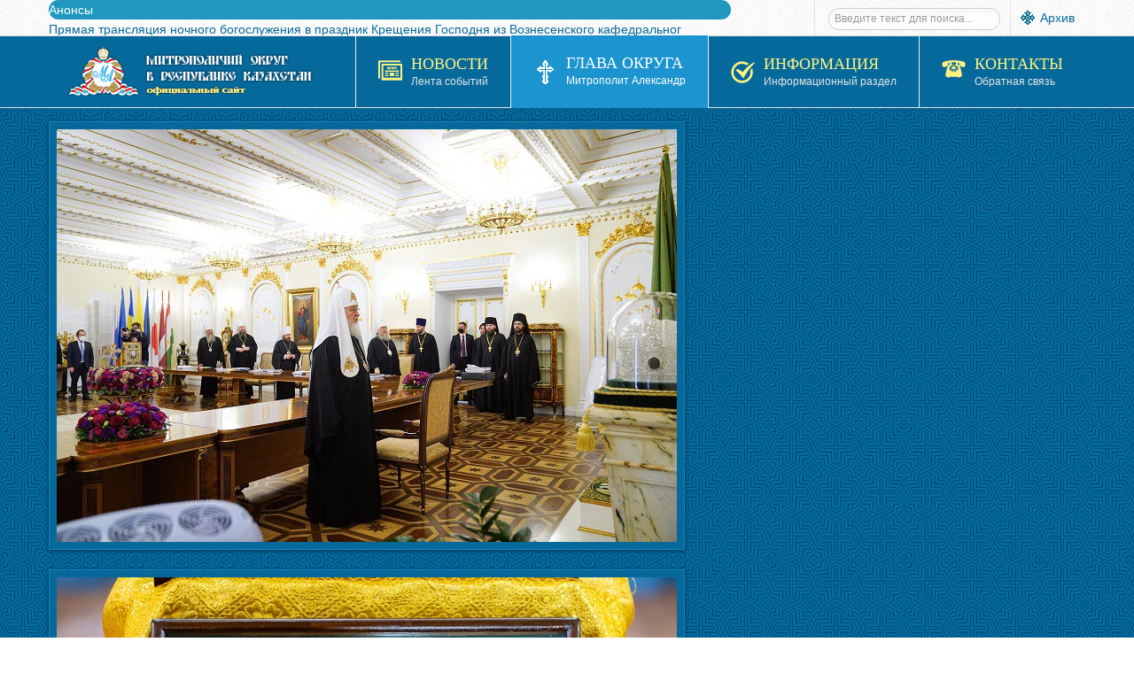

--- FILE ---
content_type: text/html; charset=utf-8
request_url: https://www.mitropolia.kz/archbishop/worship/5343-mitropolit-aleksandr-sovershil-liturgiyu-v-pokrovskom-khrame-goroda-issyk.html
body_size: 22429
content:


<!DOCTYPE html>
<html lang="ru-ru">
<head>
	<base href="https://www.mitropolia.kz/archbishop/worship/5343-mitropolit-aleksandr-sovershil-liturgiyu-v-pokrovskom-khrame-goroda-issyk.html" />
	<meta http-equiv="content-type" content="text/html; charset=utf-8" />
	<meta name="keywords" content="проповедь, служба, богослужение, литургия, лития, панихида, освящение, причастие, исповедь" />
	<meta name="rights" content="mitropolia.kz © Официальный сайт Митрополичего округа в Республике Казахстан" />
	<meta name="author" content="Super User" />
	<meta name="description" content="Митрополит Александр: Богослужения" />
	<meta name="generator" content="Православие в Казахстане. Официальный сайт." />
	<title>Митрополит Александр совершил Литургию в Покровском храме города Иссык</title>
	<link href="/templates/sj_vinda/favicon.ico" rel="shortcut icon" type="image/vnd.microsoft.icon" />
	<link href="/plugins/system/yt/includes/site/css/style.css" rel="stylesheet" type="text/css" />
	<link href="/media/plg_content_mavikthumbnails/highslide/highslide.css" rel="stylesheet" type="text/css" />
	<link href="/media/sigplus/css/sigplus.min.css?v=d787ad0389f43a08dae83bd6e00966e5" rel="stylesheet" type="text/css" />
	<link href="https://cdnjs.cloudflare.com/ajax/libs/fancybox/3.5.7/jquery.fancybox.min.css" rel="stylesheet" type="text/css" />
	<link href="/media/sigplus/engines/captionplus/css/captionplus.min.css?v=f922dc921df4f555de31b0e37cb17008" rel="stylesheet" type="text/css" />
	<link href="/media/system/css/modal.css?3b9b64fec9a86efcaa7c6cad5809235a" rel="stylesheet" type="text/css" />
	<link href="/plugins/system/jce/css/content.css?badb4208be409b1335b815dde676300e" rel="stylesheet" type="text/css" />
	<link href="/templates/system/css/general.css" rel="stylesheet" type="text/css" />
	<link href="/templates/system/css/system.css" rel="stylesheet" type="text/css" />
	<link href="/templates/sj_vinda/asset/bootstrap/css/bootstrap.css" rel="stylesheet" type="text/css" />
	<link href="/templates/sj_vinda/asset/fonts/awesome/css/font-awesome.css" rel="stylesheet" type="text/css" />
	<link href="/templates/sj_vinda/asset/fonts/socialico/font-socialico.css" rel="stylesheet" type="text/css" />
	<link href="/templates/sj_vinda/css/template-blue.css" rel="stylesheet" type="text/css" />
	<link href="/templates/sj_vinda/css/bonus-page.css" rel="stylesheet" type="text/css" />
	<link href="/templates/sj_vinda/css/your_css.css" rel="stylesheet" type="text/css" />
	<link href="/templates/sj_vinda/css/pattern.css" rel="stylesheet" type="text/css" />
	<link href="/templates/sj_vinda/asset/bootstrap/css/responsive.css" rel="stylesheet" type="text/css" />
	<link href="/templates/sj_vinda/css/responsive.css" rel="stylesheet" type="text/css" />
	<link href="https://fonts.googleapis.com/css?family=Philosopher" rel="stylesheet" type="text/css" />
	<link href="https://mitropolia.kz/modules/mod_news_pro_gk5/interface/css/style.css" rel="stylesheet" type="text/css" />
	<link href="https://mitropolia.kz/modules/mod_highlighter_gk5/interface/css/style.css" rel="stylesheet" type="text/css" />
	<style type="text/css">
a.thumbnail {display: inline-block; zoom: 1; *display: inline;}#sigplus_1001 a.sigplus-image > img {
border:1px solid #cccccc !important;
padding:5px !important;
width:88px;
height:88px;
}

		#yt_menuposition #meganavigator ul.subnavi {
			position: static;
			left: auto;
			right: auto;
			box-shadow: none;
			background:transparent;
			border:none;
		}
		
		#meganavigator ul.subnavi>li {
			margin-left: 0;
		}
		
		#meganavigator ul.subnavi>li.first {
			margin-top: 0;
		}
	body.sj_vinda{font-size:14px}body.sj_vinda{font-family:arial,sans-serif;}  h3.modtitle, .page-header,.item-title,.carousel-caption h4, .wellcomesj a.readmore{font-family:Philosopher, serif !important}
body.sj_vinda{
	background-color:#ffffff ;
	color:#4C4C4C ;
}

body a{
	color:#05699b ;
}
#yt_header{background-color:#ffffff ;}
#yt_footer{background-color:#05699b ;}
#yt_spotlight6{background-color:#05699b ;}

#gkHighlighterGK5-0 .gkHighlighterInterface span.text { color: #ffffff; } #gkHighlighterGK5-0 .gkHighlighterInterface { background-color: #1f97bf; border-radius: 26px; -moz-border-radius: 26px; -webkit-border-radius: 26px; }
	</style>
	<script type="application/json" class="joomla-script-options new">{"csrf.token":"32b35fe264c0ec980d0af155d6b21791","system.paths":{"root":"","base":""}}</script>
	<script src="/plugins/system/yt/includes/admin/js/jquery.min.js" type="text/javascript"></script>
	<script src="/plugins/system/yt/includes/admin/js/jquery-noconflict.js" type="text/javascript"></script>
	<script src="/media/plg_content_mavikthumbnails/highslide/highslide-with-gallery.packed.js" type="text/javascript"></script>
	<script src="/media/sigplus/js/initialization.min.js?v=ff9209edd7aaded4585815a2ef79c266" defer="defer" type="text/javascript"></script>
	<script src="/media/jui/js/jquery.min.js?3b9b64fec9a86efcaa7c6cad5809235a" type="text/javascript"></script>
	<script src="/media/jui/js/jquery-noconflict.js?3b9b64fec9a86efcaa7c6cad5809235a" type="text/javascript"></script>
	<script src="/media/jui/js/jquery-migrate.min.js?3b9b64fec9a86efcaa7c6cad5809235a" type="text/javascript"></script>
	<script src="https://cdnjs.cloudflare.com/ajax/libs/fancybox/3.5.7/jquery.fancybox.min.js" defer="defer" type="text/javascript"></script>
	<script src="/media/sigplus/engines/fancybox3/js/fancybox3.lang.min.js?v=6c5f0fd50cf774f6a8a9ff4e97e5764b" defer="defer" type="text/javascript"></script>
	<script src="/media/sigplus/engines/captionplus/js/captionplus.min.js?v=4276349473fd1ad57cc1605fe3670ca0" defer="defer" type="text/javascript"></script>
	<script src="/media/system/js/mootools-core.js?3b9b64fec9a86efcaa7c6cad5809235a" type="text/javascript"></script>
	<script src="/media/system/js/core.js?3b9b64fec9a86efcaa7c6cad5809235a" type="text/javascript"></script>
	<script src="/media/system/js/mootools-more.js?3b9b64fec9a86efcaa7c6cad5809235a" type="text/javascript"></script>
	<script src="/media/system/js/modal.js?3b9b64fec9a86efcaa7c6cad5809235a" type="text/javascript"></script>
	<script src="/media/jui/js/bootstrap.min.js?3b9b64fec9a86efcaa7c6cad5809235a" type="text/javascript"></script>
	<script src="https://mitropolia.kz/templates/sj_vinda/js/keepmenu.js" type="text/javascript"></script>
	<script src="https://mitropolia.kz/templates/sj_vinda/js/yt-script.js" type="text/javascript"></script>
	<script src="https://mitropolia.kz/templates/sj_vinda/js/prettify.js" type="text/javascript"></script>
	<script src="https://mitropolia.kz/templates/sj_vinda/js/yt-extend.js" type="text/javascript"></script>
	<script src="https://mitropolia.kz/templates/sj_vinda/menusys/class/common/js/jquery.easing.1.3.js" type="text/javascript"></script>
	<script src="https://mitropolia.kz/templates/sj_vinda/menusys/class/mega/assets/jquery.megamenu.js" type="text/javascript"></script>
	<script src="https://mitropolia.kz/modules/mod_news_pro_gk5/interface/scripts/engine.jquery.js" type="text/javascript"></script>
	<!--[if lt IE 9]><script src="/media/system/js/html5fallback.js?3b9b64fec9a86efcaa7c6cad5809235a" type="text/javascript"></script><![endif]-->
	<script src="https://mitropolia.kz/modules/mod_highlighter_gk5/interface/scripts/engine.mootools.js" type="text/javascript"></script>
	<script type="text/javascript">

           hs.graphicsDir = "/media/plg_content_mavikthumbnails/highslide/graphics/";
            hs.align = "center";
            hs.outlineType = "rounded-white";
            hs.numberPosition = "caption";
            hs.dimmingOpacity = 0.75;
            hs.showCredits = false;
            hs.transitions = ["expand", "crossfade"];
        
            hs.addSlideshow({
               slideshowGroup: "com_content_article_5343",
               interval: 3000,
               repeat: false,
               useControls: true,
               fixedControls: true,
               overlayOptions: {
                  opacity: .6,
                  position: "midle center",
                  hideOnMouseOut: true
               },
               thumbstrip: {
                   position: "bottom center",
		   mode: "horizontal",
		   relativeTo: "viewport"
               }
            });
        document.addEventListener("DOMContentLoaded", function () {
__sigplusInitialize("sigplus_1001");
__sigplusCaption("sigplus_1001", null, "{$text} ({$current}\/{$total})");
jQuery("#sigplus_1001 a.sigplus-image").attr("data-fancybox", "sigplus_1001").fancybox(jQuery.extend({caption: function(instance,item) {return jQuery(this).data("summary") || "";},afterShow: function(instance,current) {var src = current.opts.$orig.data("download");if (src)jQuery("[data-fancybox-download]").attr("href",src);}},{"loop":false,"protect":false,"slideShow":false,"lang":"ru","buttons":{"0":"zoom","1":"download","2":"slideShow","3":"fullScreen","4":"thumbs","5":"close"}}));
CaptionPlus.bind(document.querySelector("#sigplus_1001 ul"), {"download":false,"overlay":true,"position":"bottom","visibility":"mouseover"});
}, false);
		jQuery(function($) {
			SqueezeBox.initialize({});
			initSqueezeBox();
			$(document).on('subform-row-add', initSqueezeBox);

			function initSqueezeBox(event, container)
			{
				SqueezeBox.assign($(container || document).find('a.modal').get(), {
					parse: 'rel'
				});
			}
		});

		window.jModalClose = function () {
			SqueezeBox.close();
		};

		// Add extra modal close functionality for tinyMCE-based editors
		document.onreadystatechange = function () {
			if (document.readyState == 'interactive' && typeof tinyMCE != 'undefined' && tinyMCE)
			{
				if (typeof window.jModalClose_no_tinyMCE === 'undefined')
				{
					window.jModalClose_no_tinyMCE = typeof(jModalClose) == 'function'  ?  jModalClose  :  false;

					jModalClose = function () {
						if (window.jModalClose_no_tinyMCE) window.jModalClose_no_tinyMCE.apply(this, arguments);
						tinyMCE.activeEditor.windowManager.close();
					};
				}

				if (typeof window.SqueezeBoxClose_no_tinyMCE === 'undefined')
				{
					if (typeof(SqueezeBox) == 'undefined')  SqueezeBox = {};
					window.SqueezeBoxClose_no_tinyMCE = typeof(SqueezeBox.close) == 'function'  ?  SqueezeBox.close  :  false;

					SqueezeBox.close = function () {
						if (window.SqueezeBoxClose_no_tinyMCE)  window.SqueezeBoxClose_no_tinyMCE.apply(this, arguments);
						tinyMCE.activeEditor.windowManager.close();
					};
				}
			}
		};
		
	</script>
	<meta property="og:image" content="https://mitropolia.kz/cache/preview/96e371057789ded4811e3f8edeac7787.jpg" />
	<meta property="og:image:width" content="800" />
	<meta property="og:image:height" content="533" />
	<script type="text/javascript">
	var TMPL_NAME = "sj_vinda";
	var TMPL_COOKIE = ["direction","fontSize","fontName","templateColor","bgcolor","linkcolor","textcolor","header-bgimage","header-bgcolor","spotlight6-bgcolor","footer-bgcolor","footer-bgimage","templateLayout","menustyle","googleWebFont","activeNotice"];

	function MobileRedirectUrl(){
	  window.location.href = document.getElementById("yt-mobilemenu").value;
	}
</script>
	<script type="text/javascript">
	window.addEvent("domready", function(){
	if (typeof jQuery != "undefined" && typeof MooTools != "undefined" ) {
	Element.implement({
	hide: function(how, mode){
	return this;
	}
	});
	}
	});
	</script>

	    <meta name="HandheldFriendly" content="true"/>
	<meta name="format-detection" content="telephone=no">
	 <!-- META FOR IOS & HANDHELD -->
		<meta name="viewport" content="width=device-width, initial-scale=1.0, maximum-scale=1.0, user-scalable=no"/>
	    <meta http-equiv="content-type" content="text/html; charset=utf-8" />
    <!-- Suport IE8: media query, html5 -->
<!--[ if lt IE 9]>
<script src="https://mitropolia.kz/templates/sj_vinda/js/respond.min.js" type="text/javascript"></script>
<script src="https://mitropolia.kz/templates/sj_vinda/js/modernizr.min.js" type="text/javascript"></script>
<script src="http://html5shiv.googlecode.com/svn/trunk/html5.js"> </ script>
<[endif] -->

	<!--For param enableGoogleAnalytics-->
	<script type="text/javascript">
        var _gaq = _gaq || [];
        _gaq.push(["_setAccount", "UA-96847331-1"]);
        _gaq.push(["_trackPageview"]);
        (function() {
        var ga = document.createElement("script"); ga.type = "text/javascript"; ga.async = true;
        ga.src = ("https:" == document.location.protocol ? "https://ssl" : "http://www") + ".google-analytics.com/ga.js";
        var s = document.getElementsByTagName("script")[0]; s.parentNode.insertBefore(ga, s);
        })();
    </script>
</head>
<body id="bd" class="com_content view-article blue  sj_vinda layout_main-right-home  yt-jv3" onLoad="prettyPrint()">
	
	<section id="yt_wrapper">
		<a id="top" name="scroll-to-top"></a>
		<header id="yt_header" class="block">						<div class="yt-main">
							<div class="yt-main-in1 container">
								<div class="yt-main-in2 row-fluid">
										<div id="top1" class="span8 first" data-tablet="span6">
				<div class="gkHighlighterGK5" id="gkHighlighterGK5-0" data-config="{'animationType':'slidesLayer','animationSpeed':'100','animationInterval':'5000','animationFun':'Fx.Transitions.linear','mouseover':'true'}">
        <div class="gkHighlighterInterface" data-pos="left">
                <span class="text">Анонсы</span>
                    </div>
        <div class="gkHighlighterWrapper">
    	<div class="gkHighlighterWrapperSub">
                                                    	<div class="gkHighlighterItem"><span><a href="/news/ads/13804-pryamaya-translyatsiya-nochnogo-bogosluzheniya-v-prazdnik-kreshcheniya-gospodnya-iz-voznesenskogo-kafedralnogo-sobora-alma-aty-video.html"><span>Прямая трансляция ночного богослужения в праздник Крещения Господня из Вознесенского кафедральног</span></a></span></div>
                                                            	<div class="gkHighlighterItem"><span><a href="/news/ads/13761-vyshel-v-svet-rozhdestvenskij-nomer-zhurnala-svet-pravoslaviya-v-kazakhstane-3.html"><span>Вышел в свет рождественский номер журнала «Свет Православия в Казахстане»</span></a></span></div>
                                                            	<div class="gkHighlighterItem"><span><a href="/news/ads/13595-vyshel-v-svet-desyatyj-nomer-zhurnala-svet-pravoslaviya-v-kazakhstane-3.html"><span>Вышел в свет десятый номер журнала «Свет Православия в Казахстане»</span></a></span></div>
                                                            	<div class="gkHighlighterItem"><span><a href="/news/ads/13525-vyshla-v-svet-kniga-svetochi-pravoslaviya-kazakhstanskoj-zemli-novomucheniki-ispovedniki-podvizhniki-blagochestiya.html"><span>Вышла в свет книга «Светочи православия Казахстанской земли: новомученики, исповедники, подвижник</span></a></span></div>
                                                            	<div class="gkHighlighterItem"><span><a href="/news/ads/13440-vyshel-v-svet-devyatyj-nomer-zhurnala-svet-pravoslaviya-v-kazakhstane.html"><span>Вышел в свет девятый номер журнала «Свет Православия в Казахстане»</span></a></span></div>
                                        </div>
    </div>
</div>

		</div>
				<div id="top2" class="span4" data-tablet="span6">
				

<p><span style="background-image: url('/images/menu_image/oldsite.png'); background-repeat: no-repeat; background-position: 0 1px; padding: 1px 1px 0 22px;"><a href="https://pritvor.kz/" target="_blank" rel="noopener noreferrer" title="Архив сайта">Архив</a></span></p>
<div class="search my-top2">
	<form action="/archbishop/worship.html" method="post" class="form-inline" role="search">
		<label for="mod-search-searchword291" class="element-invisible"></label> <input name="searchword" id="mod-search-searchword291" maxlength="200"  class="inputbox search-query input-medium" type="search" placeholder="Введите текст для поиска..." />		<input type="hidden" name="task" value="search" />
		<input type="hidden" name="option" value="com_search" />
		<input type="hidden" name="Itemid" value="361" />
	</form>
</div>

		</div>
										</div>
							</div>
						</div>
                    </header>			<section id="yt_menuwrap" class="block">						<div class="yt-main">
							<div class="yt-main-in1 container">
								<div class="yt-main-in2 row-fluid">
										<div id="yt_logoposition" class="logo-wrap" data-tablet="span4">
			  
			<a href="/index.php" title="Митрополичий округ в Республике Казахстан">
				<img alt="Митрополичий округ в Республике Казахстан" src="https://mitropolia.kz/images/menu_image/logo.png"/>
			</a>
                </div>
				<div id="yt_menuposition" class="span12">
			<ul id="meganavigator" class="navi"><li class="level1 first havechild ">
	<a title="Новости" class="level1 first havechild showicon showdesc  item-link" href="/news.html"><span class="menu-icon">
									<img src="/images/menu_image/icon_my06.png" alt="" />
				</span><span class="menu-title-desc"><span class="menu-title">Новости</span><span class="menu-desc">Лента событий</span></span></a>	
			<!-- open mega-content div -->
		<div class="level2 menu mega-content" >
			
			<div class="mega-content-inner" style="width:800px">
			
									<div class="mega-col first more" style="width:33%;">
						<ul class="subnavi level2"><li class="level2 first havechild ">
	<a title="Сегодня" class="level2 first havechild showicon showdesc  item-link" href="https://www.mitropolia.kz/news/today.html"><span class="menu-icon">
									<img src="/images/menu_image/icon_my16.png" alt="" />
				</span><span class="menu-title-desc"><span class="menu-title">Сегодня</span><span class="menu-desc">Православный календарь</span></span></a>	
			<!-- open mega-content div -->
		<div class="level3 menu mega-content" >
			
			<div class="mega-content-inner" >
			
									<div class="mega-col first one" >
						<ul class="subnavi level3"><li class="level3 first ">
	<a title="Евангелие дня" class="level3 first showicon showdesc  item-link" href="/news/today/gospel.html"><span class="menu-icon">
									<img src="/images/menu_image/icon_my32.png" alt="" />
				</span><span class="menu-title-desc"><span class="menu-title">Евангелие дня</span><span class="menu-desc">Чтение Евангелия</span></span></a>	
	</li>

</ul>					</div>
				
			</div>
		</div>
		</li>

<li class="level2 ">
	<a title="Церковь" class="level2 showicon showdesc  item-link" href="/news/orthodoxy.html"><span class="menu-icon">
									<img src="/images/menu_image/icon_my42.png" alt="" />
				</span><span class="menu-title-desc"><span class="menu-title">Церковь</span><span class="menu-desc">Новости Церкви</span></span></a>	
	</li>

<li class="level2 havechild ">
	<a title="Патриарх Кирилл" class="level2 havechild showicon showdesc  item-link" href="/news/patriarch.html"><span class="menu-icon">
									<img src="/images/menu_image/icon_my51.png" alt="" />
				</span><span class="menu-title-desc"><span class="menu-title">Патриарх Кирилл</span><span class="menu-desc">Служение и деятельность</span></span></a>	
			<!-- open mega-content div -->
		<div class="level3 menu mega-content" >
			
			<div class="mega-content-inner" >
			
									<div class="mega-col first one" >
						<ul class="subnavi level3"><li class="level3 first ">
	<a title="Биография" class="level3 first showicon showdesc  item-link" href="/news/patriarch/kirill-patriarkh-moskovskij-i-vseya-rusi.html"><span class="menu-icon">
									<img src="/images/menu_image/icon_my31.png" alt="" />
				</span><span class="menu-title-desc"><span class="menu-title">Биография</span><span class="menu-desc">Общая информация</span></span></a>	
	</li>

</ul>					</div>
				
			</div>
		</div>
		</li>

<li class="level2 ">
	<a title="Слово патриарха" class="level2 showicon showdesc  item-link" href="/news/say.html"><span class="menu-icon">
									<img src="/images/menu_image/icon_my11.png" alt="" />
				</span><span class="menu-title-desc"><span class="menu-title">Слово патриарха</span><span class="menu-desc">Послания и проповеди</span></span></a>	
	</li>

<li class="level2 havechild ">
	<a title="Митрополия" class="level2 havechild showicon showdesc  item-link" href="/news/mitropolia.html"><span class="menu-icon">
									<img src="/images/menu_image/icon_my56.png" alt="" />
				</span><span class="menu-title-desc"><span class="menu-title">Митрополия</span><span class="menu-desc">Новости округа</span></span></a>	
			<!-- open mega-content div -->
		<div class="level3 menu mega-content" >
			
			<div class="mega-content-inner" >
			
									<div class="mega-col first one" >
						<ul class="subnavi level3"><li class="level3 first ">
	<a title="Феодоровская икона" class="level3 first showicon showdesc  item-link" href="/news/mitropolia/feodorovskaya.html"><span class="menu-icon">
									<img src="/images/menu_image/icon_my64.png" alt="" />
				</span><span class="menu-title-desc"><span class="menu-title">Феодоровская икона</span><span class="menu-desc">Принесение в Казахстан</span></span></a>	
	</li>

<li class="level3 ">
	<a title="Курская икона" class="level3 showicon showdesc  item-link" href="/news/mitropolia/kurskaya.html"><span class="menu-icon">
									<img src="/images/menu_image/icon_my64.png" alt="" />
				</span><span class="menu-title-desc"><span class="menu-title">Курская икона</span><span class="menu-desc">Принесение в Казахстан</span></span></a>	
	</li>

<li class="level3 ">
	<a title="In English " class="level3 showicon showdesc  item-link" href="/news/mitropolia/en.html"><span class="menu-icon">
									<img src="/images/menu_image/icon_my33.png" alt="" />
				</span><span class="menu-title-desc"><span class="menu-title">In English </span><span class="menu-desc">Новости на английском языке</span></span></a>	
	</li>

<li class="level3 last ">
	<a title="Қазақ тілінде " class="level3 last showicon showdesc  item-link" href="/news/mitropolia/kz.html"><span class="menu-icon">
									<img src="/images/menu_image/icon_my33.png" alt="" />
				</span><span class="menu-title-desc"><span class="menu-title">Қазақ тілінде </span><span class="menu-desc">Новости на казахском языке</span></span></a>	
	</li>

</ul>					</div>
				
			</div>
		</div>
		</li>

<li class="level2 last havechild ">
	<a title="Новости епархий" class="level2 last havechild showicon showdesc  item-link" href="/news/eparchy.html"><span class="menu-icon">
									<img src="/images/menu_image/icon_my10.png" alt="" />
				</span><span class="menu-title-desc"><span class="menu-title">Новости епархий</span><span class="menu-desc">Епархиальные события</span></span></a>	
			<!-- open mega-content div -->
		<div class="level3 menu mega-content" >
			
			<div class="mega-content-inner" >
			
									<div class="mega-col first one" >
						<ul class="subnavi level3"><li class="level3 first ">
	<a title="Служение архиереев" class="level3 first showicon showdesc  item-link" href="/news/eparchy/bishops.html"><span class="menu-icon">
									<img src="/images/menu_image/icon_my65.png" alt="" />
				</span><span class="menu-title-desc"><span class="menu-title">Служение архиереев</span><span class="menu-desc">Служение и деятельность</span></span></a>	
	</li>

<li class="level3 last ">
	<a title="Собрания" class="level3 last showicon showdesc  item-link" href="/news/eparchy/official.html"><span class="menu-icon">
									<img src="/images/menu_image/icon_my68.png" alt="" />
				</span><span class="menu-title-desc"><span class="menu-title">Собрания</span><span class="menu-desc">Официальные события</span></span></a>	
	</li>

</ul>					</div>
				
			</div>
		</div>
		</li>

</ul>					</div>
									<div class="mega-col more" style="width:33%;">
						<ul class="subnavi level2"><li class="level2 first ">
	<a title="Анонсы" class="level2 first showicon showdesc  item-link" href="/news/ads.html"><span class="menu-icon">
									<img src="/images/menu_image/icon_my15.png" alt="" />
				</span><span class="menu-title-desc"><span class="menu-title">Анонсы</span><span class="menu-desc">Объявления и анонсы</span></span></a>	
	</li>

<li class="level2 ">
	<a title="Церковь и Общество" class="level2 showicon showdesc  item-link" href="/news/society.html"><span class="menu-icon">
									<img src="/images/menu_image/icon_my54.png" alt="" />
				</span><span class="menu-title-desc"><span class="menu-title">Церковь и Общество</span><span class="menu-desc">Акции и мероприятия</span></span></a>	
	</li>

<li class="level2 ">
	<a title="Видео" class="level2 showicon showdesc  item-link" href="/news/video.html"><span class="menu-icon">
									<img src="/images/menu_image/icon_my14.png" alt="" />
				</span><span class="menu-title-desc"><span class="menu-title">Видео</span><span class="menu-desc">Новости и репортажи</span></span></a>	
	</li>

<li class="level2 ">
	<a title="Паломничества" class="level2 showicon showdesc  item-link" href="/news/pilgrimage.html"><span class="menu-icon">
									<img src="/images/menu_image/icon_my57.png" alt="" />
				</span><span class="menu-title-desc"><span class="menu-title">Паломничества</span><span class="menu-desc">Паломнические поездки</span></span></a>	
	</li>

<li class="level2 ">
	<a title="Культура и искусство" class="level2 showicon showdesc  item-link" href="/news/culture.html"><span class="menu-icon">
									<img src="/images/menu_image/icon_my60.png" alt="" />
				</span><span class="menu-title-desc"><span class="menu-title">Культура и искусство</span><span class="menu-desc">Концерты, выставки</span></span></a>	
	</li>

<li class="level2 last ">
	<a title="Социальное служение" class="level2 last showicon showdesc  item-link" href="/news/charity.html"><span class="menu-icon">
									<img src="/images/menu_image/icon_my58.png" alt="" />
				</span><span class="menu-title-desc"><span class="menu-title">Социальное служение</span><span class="menu-desc">Социальная деятельность</span></span></a>	
	</li>

</ul>					</div>
									<div class="mega-col last more" style="width:33%;">
						<ul class="subnavi level2"><li class="level2 first ">
	<a title="Образование" class="level2 first showicon showdesc  item-link" href="/news/education.html"><span class="menu-icon">
									<img src="/images/menu_image/icon_my52.png" alt="" />
				</span><span class="menu-title-desc"><span class="menu-title">Образование</span><span class="menu-desc">Наука и образование</span></span></a>	
	</li>

<li class="level2 ">
	<a title="Церковь и Государство" class="level2 showicon showdesc  item-link" href="/news/polity.html"><span class="menu-icon">
									<img src="/images/menu_image/icon_my48.png" alt="" />
				</span><span class="menu-title-desc"><span class="menu-title">Церковь и Государство</span><span class="menu-desc">Встречи и мероприятия</span></span></a>	
	</li>

<li class="level2 ">
	<a title="Страны" class="level2 showicon showdesc  item-link" href="/news/international.html"><span class="menu-icon">
									<img src="/images/menu_image/icon_my08.png" alt="" />
				</span><span class="menu-title-desc"><span class="menu-title">Страны</span><span class="menu-desc">Международные отношения</span></span></a>	
	</li>

<li class="level2 ">
	<a title="Конфессии" class="level2 showicon showdesc  item-link" href="/news/religion.html"><span class="menu-icon">
									<img src="/images/menu_image/icon_my49.png" alt="" />
				</span><span class="menu-title-desc"><span class="menu-title">Конфессии</span><span class="menu-desc">Межрелигиозный диалог</span></span></a>	
	</li>

<li class="level2 last ">
	<a title="Молодёжное служение" class="level2 last showicon showdesc  item-link" href="/news/youth.html"><span class="menu-icon">
									<img src="/images/menu_image/icon_my59.png" alt="" />
				</span><span class="menu-title-desc"><span class="menu-title">Молодёжное служение</span><span class="menu-desc">Дети и молодёжь</span></span></a>	
	</li>

</ul>					</div>
				
			</div>
		</div>
		</li>

<li class="active level1 havechild ">
	<a title="Глава Округа" class="active level1 havechild showicon showdesc  item-link" href="/archbishop.html"><span class="menu-icon">
									<img src="/images/menu_image/icon_my01.png" alt="" />
				</span><span class="menu-title-desc"><span class="menu-title">Глава Округа</span><span class="menu-desc">Митрополит Александр</span></span></a>	
			<!-- open mega-content div -->
		<div class="level2 menu mega-content" >
			
			<div class="mega-content-inner" >
			
									<div class="mega-col first one" >
						<ul class="subnavi level2"><li class="level2 first ">
	<a title="Биография" class="level2 first showicon showdesc  item-link" href="/archbishop/aleksandr-mitropolit-astanajskij-i-kazakhstanskij.html"><span class="menu-icon">
									<img src="/images/menu_image/icon_my31.png" alt="" />
				</span><span class="menu-title-desc"><span class="menu-title">Биография</span><span class="menu-desc">Общая информация</span></span></a>	
	</li>

<li class="active level2 ">
	<a title="Богослужения" class="active level2 showicon showdesc  item-link" href="/archbishop/worship.html"><span class="menu-icon">
									<img src="/images/menu_image/icon_my24.png" alt="" />
				</span><span class="menu-title-desc"><span class="menu-title">Богослужения</span><span class="menu-desc">Служение Архипастыря</span></span></a>	
	</li>

<li class="level2 ">
	<a title="Послания" class="level2 showicon showdesc  item-link" href="/archbishop/epistles.html"><span class="menu-icon">
									<img src="/images/menu_image/icon_my27.png" alt="" />
				</span><span class="menu-title-desc"><span class="menu-title">Послания</span><span class="menu-desc">Слово митрополита</span></span></a>	
	</li>

<li class="level2 ">
	<a title="Интервью" class="level2 showicon showdesc  item-link" href="/archbishop/speech.html"><span class="menu-icon">
									<img src="/images/menu_image/icon_my45.png" alt="" />
				</span><span class="menu-title-desc"><span class="menu-title">Интервью</span><span class="menu-desc">Выступления и доклады</span></span></a>	
	</li>

<li class="level2 last ">
	<a title="Статьи" class="level2 last showicon showdesc  item-link" href="/archbishop/article.html"><span class="menu-icon">
									<img src="/images/menu_image/icon_my13.png" alt="" />
				</span><span class="menu-title-desc"><span class="menu-title">Статьи</span><span class="menu-desc">Издания и публикации</span></span></a>	
	</li>

</ul>					</div>
				
			</div>
		</div>
		</li>

<li class="level1 havechild ">
	<div title="Информация" class="level1 havechild showicon showdesc  item-link separator"><span class="menu-icon">
									<img src="/images/menu_image/icon_my07.png" alt="" />
				</span><span class="menu-title-desc"><span class="menu-title">Информация</span><span class="menu-desc">Информационный раздел</span></span></div>	
			<!-- open mega-content div -->
		<div class="level2 menu mega-content" >
			
			<div class="mega-content-inner" >
			
									<div class="mega-col first one" >
						<ul class="subnavi level2"><li class="level2 first havechild ">
	<a title="Святыни" class="level2 first havechild showicon showdesc  item-link" href="/info/shrines.html"><span class="menu-icon">
									<img src="/images/menu_image/icon_my64.png" alt="" />
				</span><span class="menu-title-desc"><span class="menu-title">Святыни</span><span class="menu-desc">Святыни и святые</span></span></a>	
			<!-- open mega-content div -->
		<div class="level3 menu mega-content" >
			
			<div class="mega-content-inner" >
			
									<div class="mega-col first one" >
						<ul class="subnavi level3"><li class="level3 first ">
	<a title="Иконы" class="level3 first showicon showdesc  item-link" href="/info/shrines/icon.html"><span class="menu-icon">
									<img src="/images/menu_image/icon_my28.png" alt="" />
				</span><span class="menu-title-desc"><span class="menu-title">Иконы</span><span class="menu-desc">Чтимые Иконы</span></span></a>	
	</li>

<li class="level3 ">
	<a title="Мощи" class="level3 showicon showdesc  item-link" href="/info/shrines/relics.html"><span class="menu-icon">
									<img src="/images/menu_image/icon_my66.png" alt="" />
				</span><span class="menu-title-desc"><span class="menu-title">Мощи</span><span class="menu-desc">Мощи Святых</span></span></a>	
	</li>

<li class="level3 havechild ">
	<a title="Святые" class="level3 havechild showicon showdesc  item-link" href="/info/shrines/saints.html"><span class="menu-icon">
									<img src="/images/menu_image/icon_my29.png" alt="" />
				</span><span class="menu-title-desc"><span class="menu-title">Святые</span><span class="menu-desc">Казахстанские святые</span></span></a>	
			<!-- open mega-content div -->
		<div class="level4 menu mega-content" >
			
			<div class="mega-content-inner" >
			
									<div class="mega-col first one" >
						<ul class="subnavi level4"><li class="level4 first ">
	<a title="Духовное наследие" class="level4 first showicon showdesc  item-link" href="/info/shrines/saints/heritage.html"><span class="menu-icon">
									<img src="/images/menu_image/icon_my34.png" alt="" />
				</span><span class="menu-title-desc"><span class="menu-title">Духовное наследие</span><span class="menu-desc">Цитаты и наставления</span></span></a>	
	</li>

</ul>					</div>
				
			</div>
		</div>
		</li>

<li class="level3 last ">
	<a title=" Службы и акафисты" class="level3 last showicon showdesc  item-link" href="/info/shrines/celebration.html"><span class="menu-icon">
									<img src="/images/menu_image/icon_my41.png" alt="" />
				</span><span class="menu-title-desc"><span class="menu-title"> Службы и акафисты</span><span class="menu-desc">Богослужебные тексты</span></span></a>	
	</li>

</ul>					</div>
				
			</div>
		</div>
		</li>

<li class="level2 havechild ">
	<a title="Персоналии" class="level2 havechild showicon showdesc  item-link" href="/info/persons.html"><span class="menu-icon">
									<img src="/images/menu_image/icon_my30.png" alt="" />
				</span><span class="menu-title-desc"><span class="menu-title">Персоналии</span><span class="menu-desc">Биографии деятелей</span></span></a>	
			<!-- open mega-content div -->
		<div class="level3 menu mega-content" >
			
			<div class="mega-content-inner" >
			
									<div class="mega-col first one" >
						<ul class="subnavi level3"><li class="level3 first ">
	<a title="Епископат" class="level3 first showicon showdesc  item-link" href="/info/persons/episcopate.html"><span class="menu-icon">
									<img src="/images/menu_image/icon_my43.png" alt="" />
				</span><span class="menu-title-desc"><span class="menu-title">Епископат</span><span class="menu-desc">Биографии архиереев</span></span></a>	
	</li>

</ul>					</div>
				
			</div>
		</div>
		</li>

<li class="level2 havechild ">
	<div title="Организации" class="level2 havechild showicon showdesc  item-link separator"><span class="menu-icon">
									<img src="/images/menu_image/icon_my21.png" alt="" />
				</span><span class="menu-title-desc"><span class="menu-title">Организации</span><span class="menu-desc">Организации Митрополии</span></span></div>	
			<!-- open mega-content div -->
		<div class="level3 menu mega-content" >
			
			<div class="mega-content-inner" style="width:600px">
			
									<div class="mega-col first more" style="width:50%;">
						<ul class="subnavi level3"><li class="level3 first ">
	<a title="Астанайская епархия" class="level3 first showicon showdesc  item-link" href="/info/organizations/astana-almaty.html"><span class="menu-icon">
									<img src="/images/menu_image/icon_my18.png" alt="" />
				</span><span class="menu-title-desc"><span class="menu-title">Астанайская епархия</span><span class="menu-desc">Астанайская и Алматинская епархия</span></span></a>	
	</li>

<li class="level3 ">
	<a title="Отделы и организации" class="level3 showicon showdesc  item-link" href="/info/organizations/department-astana.html"><span class="menu-icon">
									<img src="/images/menu_image/icon_my63.png" alt="" />
				</span><span class="menu-title-desc"><span class="menu-title">Отделы и организации</span><span class="menu-desc">Астанайская  и Алматинская епархия</span></span></a>	
	</li>

<li class="level3 havechild ">
	<a title="Благочиния. Храмы епархии" class="level3 havechild showicon showdesc  item-link" href="/info/organizations/churches.html"><span class="menu-icon">
									<img src="/images/menu_image/icon_my26.png" alt="" />
				</span><span class="menu-title-desc"><span class="menu-title">Благочиния. Храмы епархии</span><span class="menu-desc">Астанайская и Алматинская епархия</span></span></a>	
			<!-- open mega-content div -->
		<div class="level4 menu mega-content" >
			
			<div class="mega-content-inner" style="width:500px">
			
									<div class="mega-col first more" style="width:50%;">
						<ul class="subnavi level4"><li class="level4 first havechild ">
	<a title="Алматинский" class="level4 first havechild showicon showdesc  item-link" href="/info/organizations/churches/almaty.html"><span class="menu-icon">
									<img src="/images/menu_image/icon_my26.png" alt="" />
				</span><span class="menu-title-desc"><span class="menu-title">Алматинский</span><span class="menu-desc">городской церковный округ</span></span></a>	
			<!-- open mega-content div -->
		<div class="level5 menu mega-content" >
			
			<div class="mega-content-inner" >
			
									<div class="mega-col first one" >
						<ul class="subnavi level5"><li class="level5 first ">
	<a title="Кафедральный собор" class="level5 first showicon showdesc  item-link" href="/info/organizations/churches/almaty/kafedralnyj-sobor-gorod-alma-ata.html"><span class="menu-icon">
									<img src="/images/menu_image/icon_my26.png" alt="" />
				</span><span class="menu-title-desc"><span class="menu-title">Кафедральный собор</span><span class="menu-desc">Храм Вознесения</span></span></a>	
	</li>

</ul>					</div>
				
			</div>
		</div>
		</li>

<li class="level4 havechild ">
	<a title="Астанайский" class="level4 havechild showicon showdesc  item-link" href="/info/organizations/churches/astana.html"><span class="menu-icon">
									<img src="/images/menu_image/icon_my26.png" alt="" />
				</span><span class="menu-title-desc"><span class="menu-title">Астанайский</span><span class="menu-desc">городской церковный округ</span></span></a>	
			<!-- open mega-content div -->
		<div class="level5 menu mega-content" >
			
			<div class="mega-content-inner" >
			
									<div class="mega-col first one" >
						<ul class="subnavi level5"><li class="level5 first ">
	<a title="Кафедральный собор" class="level5 first showicon showdesc  item-link" href="/info/organizations/churches/astana/kafedralnyj-sobor-gorod-astana.html"><span class="menu-icon">
									<img src="/images/menu_image/icon_my26.png" alt="" />
				</span><span class="menu-title-desc"><span class="menu-title">Кафедральный собор</span><span class="menu-desc">Храм Успения</span></span></a>	
	</li>

</ul>					</div>
				
			</div>
		</div>
		</li>

<li class="level4 ">
	<a title="Илийский" class="level4 showicon showdesc  item-link" href="/info/organizations/churches/ili.html"><span class="menu-icon">
									<img src="/images/menu_image/icon_my26.png" alt="" />
				</span><span class="menu-title-desc"><span class="menu-title">Илийский</span><span class="menu-desc">церковный округ</span></span></a>	
	</li>

<li class="level4 last ">
	<a title="Узун-Агашский" class="level4 last showicon showdesc  item-link" href="/info/organizations/churches/uzun-agash.html"><span class="menu-icon">
									<img src="/images/menu_image/icon_my26.png" alt="" />
				</span><span class="menu-title-desc"><span class="menu-title">Узун-Агашский</span><span class="menu-desc">церковный округ</span></span></a>	
	</li>

</ul>					</div>
									<div class="mega-col last more" style="width:50%;">
						<ul class="subnavi level4"><li class="level4 first ">
	<a title="Талгарский" class="level4 first showicon showdesc  item-link" href="/info/organizations/churches/issyk.html"><span class="menu-icon">
									<img src="/images/menu_image/icon_my26.png" alt="" />
				</span><span class="menu-title-desc"><span class="menu-title">Талгарский</span><span class="menu-desc">церковный округ</span></span></a>	
	</li>

<li class="level4 ">
	<a title="Жаркентский" class="level4 showicon showdesc  item-link" href="/info/organizations/churches/zharkent.html"><span class="menu-icon">
									<img src="/images/menu_image/icon_my26.png" alt="" />
				</span><span class="menu-title-desc"><span class="menu-title">Жаркентский</span><span class="menu-desc">церковный округ</span></span></a>	
	</li>

<li class="level4 last ">
	<a title="Талдыкорганское" class="level4 last showicon showdesc  item-link" href="/info/organizations/churches/taldykorgan.html"><span class="menu-icon">
									<img src="/images/menu_image/icon_my26.png" alt="" />
				</span><span class="menu-title-desc"><span class="menu-title">Талдыкорганское</span><span class="menu-desc">викариатство</span></span></a>	
	</li>

</ul>					</div>
				
			</div>
		</div>
		</li>

<li class="level3 last ">
	<a title="Духовная Семинария" class="level3 last showicon showdesc  item-link" href="/info/organizations/seminary.html"><span class="menu-icon">
									<img src="/images/menu_image/icon_my04.png" alt="" />
				</span><span class="menu-title-desc"><span class="menu-title">Духовная Семинария</span><span class="menu-desc">Астанайская и Алматинская епархия</span></span></a>	
	</li>

</ul>					</div>
									<div class="mega-col last more" style="width:50%;">
						<ul class="subnavi level3"><li class="level3 first havechild ">
	<a title="Епархии Митрополии" class="level3 first havechild showicon showdesc  item-link" href="/info/organizations/diocese.html"><span class="menu-icon">
									<img src="/images/menu_image/icon_my17.png" alt="" />
				</span><span class="menu-title-desc"><span class="menu-title">Епархии Митрополии</span><span class="menu-desc">Карта Епархий</span></span></a>	
			<!-- open mega-content div -->
		<div class="level4 menu mega-content" >
			
			<div class="mega-content-inner" >
			
									<div class="mega-col first one" >
						<ul class="subnavi level4"><li class="level4 first ">
	<a title="Актюбинская епархия" class="level4 first showicon showdesc  item-link" href="/info/organizations/diocese/aktobe.html"><span class="menu-icon">
									<img src="/images/menu_image/icon_my18.png" alt="" />
				</span><span class="menu-title-desc"><span class="menu-title">Актюбинская епархия</span><span class="menu-desc">Актюбинская епархия</span></span></a>	
	</li>

</ul>					</div>
				
			</div>
		</div>
		</li>

<li class="level3 ">
	<a title="Отделы и комиссии" class="level3 showicon showdesc  item-link" href="/info/organizations/department.html"><span class="menu-icon">
									<img src="/images/menu_image/icon_my63.png" alt="" />
				</span><span class="menu-title-desc"><span class="menu-title">Отделы и комиссии</span><span class="menu-desc">Митрополичий Округ</span></span></a>	
	</li>

<li class="level3 ">
	<a title="Монастыри" class="level3 showicon showdesc  item-link" href="/info/organizations/monasteries.html"><span class="menu-icon">
									<img src="/images/menu_image/icon_my67.png" alt="" />
				</span><span class="menu-title-desc"><span class="menu-title">Монастыри</span><span class="menu-desc">Митрополичий Округ</span></span></a>	
	</li>

<li class="level3 last ">
	<a title="Общественные организации" class="level3 last showicon showdesc  item-link" href="/info/organizations/public.html"><span class="menu-icon">
									<img src="/images/menu_image/icon_my23.png" alt="" />
				</span><span class="menu-title-desc"><span class="menu-title">Общественные организации</span><span class="menu-desc">Митрополичий округ</span></span></a>	
	</li>

</ul>					</div>
				
			</div>
		</div>
		</li>

<li class="level2 last havechild ">
	<a title="Православие-KZ" class="level2 last havechild showicon showdesc  item-link" href="/info/orthodoxy-kz.html"><span class="menu-icon">
									<img src="/images/menu_image/icon_my70.png" alt="" />
				</span><span class="menu-title-desc"><span class="menu-title">Православие-KZ</span><span class="menu-desc">Православные сайты</span></span></a>	
			<!-- open mega-content div -->
		<div class="level3 menu mega-content" >
			
			<div class="mega-content-inner" >
			
									<div class="mega-col first one" >
						<ul class="subnavi level3"><li class="level3 first ">
	<a title="Интернет-ресурсы" class="level3 first showicon showdesc  item-link" href="/info/orthodoxy-kz/orthodoxy.html"><span class="menu-icon">
									<img src="/images/menu_image/icon_my70.png" alt="" />
				</span><span class="menu-title-desc"><span class="menu-title">Интернет-ресурсы</span><span class="menu-desc">Рекомендуемые сайты</span></span></a>	
	</li>

</ul>					</div>
				
			</div>
		</div>
		</li>

</ul>					</div>
				
			</div>
		</div>
		</li>

<li class="level1 last havechild ">
	<div title="Контакты" class="level1 last havechild showicon showdesc  item-link separator"><span class="menu-icon">
									<img src="/images/menu_image/icon_my09.png" alt="" />
				</span><span class="menu-title-desc"><span class="menu-title">Контакты</span><span class="menu-desc">Обратная связь</span></span></div>	
			<!-- open mega-content div -->
		<div class="level2 menu mega-content" >
			
			<div class="mega-content-inner" >
			
									<div class="mega-col first one" >
						<ul class="subnavi level2"><li class="level2 first ">
	<a title="Вопрос священнику" class="level2 first showicon showdesc  item-link" href="/contacts/reply.html"><span class="menu-icon">
									<img src="/images/menu_image/icon_my44.png" alt="" />
				</span><span class="menu-title-desc"><span class="menu-title">Вопрос священнику</span><span class="menu-desc">Ответы на вопросы</span></span></a>	
	</li>

<li class="level2 ">
	<a title="Канцелярия" class="level2 showicon showdesc  item-link" href="/contacts/office.html"><span class="menu-icon">
									<img src="/images/menu_image/icon_my46.png" alt="" />
				</span><span class="menu-title-desc"><span class="menu-title">Канцелярия</span><span class="menu-desc">Отдел Информации</span></span></a>	
	</li>

<li class="level2 ">
	<a title="Вознесенский собор" class="level2 showicon showdesc  item-link" href="/contacts/cathedral.html"><span class="menu-icon">
									<img src="/images/menu_image/icon_my36.png" alt="" />
				</span><span class="menu-title-desc"><span class="menu-title">Вознесенский собор</span><span class="menu-desc">Ключарь храма</span></span></a>	
	</li>

<li class="level2 ">
	<a title="Духовная семинария " class="level2 showicon showdesc  item-link" href="/contacts/seminary.html"><span class="menu-icon">
									<img src="/images/menu_image/icon_my04.png" alt="" />
				</span><span class="menu-title-desc"><span class="menu-title">Духовная семинария </span><span class="menu-desc">Первый проректор</span></span></a>	
	</li>

<li class="level2 last ">
	<a title="Тех. администрация" class="level2 last showicon showdesc  item-link" href="/contacts/admin.html"><span class="menu-icon">
									<img src="/images/menu_image/icon_my47.png" alt="" />
				</span><span class="menu-title-desc"><span class="menu-title">Тех. администрация</span><span class="menu-desc">Техподдержка сайта</span></span></a>	
	</li>

</ul>					</div>
				
			</div>
		</div>
		</li>

</ul>	<script type="text/javascript">
		jQuery(function($){
            $('#meganavigator').megamenu({ 
            	'wrap':'#yt_menuwrap .container',
            	'easing': 'easeOutBounce',
				'speed': '10',
				'justify': 'left'
            });
	    });
	</script>
	<div id="yt-responivemenu" class="yt-resmenu menu-sidebar">
	<button class="btn btn-navbar yt-resmenu-sidebar" type="button">Menu	    <i class="icon-align-justify"></i>
    </button>
    <div id="yt_resmenu_sidebar">
        <ul class="nav resmenu">
	    <li><a title="Новости" href='/news.html'>Новости</a>            <ul class="nav">
            <li><a title="Сегодня" href='https://www.mitropolia.kz/news/today.html'>Сегодня</a>            <ul class="nav">
            <li><a title="Евангелие дня" href='/news/today/gospel.html'>Евангелие дня</a>        </li>
                </ul></li>
            <li><a title="Церковь" href='/news/orthodoxy.html'>Церковь</a>        </li>
        <li><a title="Патриарх Кирилл" href='/news/patriarch.html'>Патриарх Кирилл</a>            <ul class="nav">
            <li><a title="Биография" href='/news/patriarch/kirill-patriarkh-moskovskij-i-vseya-rusi.html'>Биография</a>        </li>
                </ul></li>
            <li><a title="Слово патриарха" href='/news/say.html'>Слово патриарха</a>        </li>
        <li><a title="Митрополия" href='/news/mitropolia.html'>Митрополия</a>            <ul class="nav">
            <li><a title="Феодоровская икона" href='/news/mitropolia/feodorovskaya.html'>Феодоровская икона</a>        </li>
        <li><a title="Курская икона" href='/news/mitropolia/kurskaya.html'>Курская икона</a>        </li>
        <li><a title="In English " href='/news/mitropolia/en.html'>In English </a>        </li>
        <li><a title="Қазақ тілінде " href='/news/mitropolia/kz.html'>Қазақ тілінде </a>        </li>
                </ul></li>
            <li><a title="Новости епархий" href='/news/eparchy.html'>Новости епархий</a>            <ul class="nav">
            <li><a title="Служение архиереев" href='/news/eparchy/bishops.html'>Служение архиереев</a>        </li>
        <li><a title="Собрания" href='/news/eparchy/official.html'>Собрания</a>        </li>
                </ul></li>
            <li><a title="Анонсы" href='/news/ads.html'>Анонсы</a>        </li>
        <li><a title="Церковь и Общество" href='/news/society.html'>Церковь и Общество</a>        </li>
        <li><a title="Видео" href='/news/video.html'>Видео</a>        </li>
        <li><a title="Паломничества" href='/news/pilgrimage.html'>Паломничества</a>        </li>
        <li><a title="Культура и искусство" href='/news/culture.html'>Культура и искусство</a>        </li>
        <li><a title="Социальное служение" href='/news/charity.html'>Социальное служение</a>        </li>
        <li><a title="Образование" href='/news/education.html'>Образование</a>        </li>
        <li><a title="Церковь и Государство" href='/news/polity.html'>Церковь и Государство</a>        </li>
        <li><a title="Страны" href='/news/international.html'>Страны</a>        </li>
        <li><a title="Конфессии" href='/news/religion.html'>Конфессии</a>        </li>
        <li><a title="Молодёжное служение" href='/news/youth.html'>Молодёжное служение</a>        </li>
                </ul></li>
            <li><a title="Глава Округа" href='/archbishop.html'class="active">Глава Округа</a>            <ul class="nav">
            <li><a title="Биография" href='/archbishop/aleksandr-mitropolit-astanajskij-i-kazakhstanskij.html'>Биография</a>        </li>
        <li><a title="Богослужения" href='/archbishop/worship.html'class="active">Богослужения</a>        </li>
        <li><a title="Послания" href='/archbishop/epistles.html'>Послания</a>        </li>
        <li><a title="Интервью" href='/archbishop/speech.html'>Интервью</a>        </li>
        <li><a title="Статьи" href='/archbishop/article.html'>Статьи</a>        </li>
                </ul></li>
            <li><a title="Информация" href="#1">Информация</a>            <ul class="nav">
            <li><a title="Святыни" href='/info/shrines.html'>Святыни</a>            <ul class="nav">
            <li><a title="Иконы" href='/info/shrines/icon.html'>Иконы</a>        </li>
        <li><a title="Мощи" href='/info/shrines/relics.html'>Мощи</a>        </li>
        <li><a title="Святые" href='/info/shrines/saints.html'>Святые</a>            <ul class="nav">
            <li><a title="Духовное наследие" href='/info/shrines/saints/heritage.html'>Духовное наследие</a>        </li>
                </ul></li>
            <li><a title=" Службы и акафисты" href='/info/shrines/celebration.html'> Службы и акафисты</a>        </li>
                </ul></li>
            <li><a title="Персоналии" href='/info/persons.html'>Персоналии</a>            <ul class="nav">
            <li><a title="Епископат" href='/info/persons/episcopate.html'>Епископат</a>        </li>
                </ul></li>
            <li><a title="Организации" href="#1">Организации</a>            <ul class="nav">
            <li><a title="Астанайская епархия" href='/info/organizations/astana-almaty.html'>Астанайская епархия</a>        </li>
        <li><a title="Отделы и организации" href='/info/organizations/department-astana.html'>Отделы и организации</a>        </li>
        <li><a title="Благочиния. Храмы епархии" href='/info/organizations/churches.html'>Благочиния. Храмы епархии</a>            <ul class="nav">
            <li><a title="Алматинский" href='/info/organizations/churches/almaty.html'>Алматинский</a>            <ul class="nav">
            <li><a title="Кафедральный собор" href='/info/organizations/churches/almaty/kafedralnyj-sobor-gorod-alma-ata.html'>Кафедральный собор</a>        </li>
                </ul></li>
            <li><a title="Астанайский" href='/info/organizations/churches/astana.html'>Астанайский</a>            <ul class="nav">
            <li><a title="Кафедральный собор" href='/info/organizations/churches/astana/kafedralnyj-sobor-gorod-astana.html'>Кафедральный собор</a>        </li>
                </ul></li>
            <li><a title="Илийский" href='/info/organizations/churches/ili.html'>Илийский</a>        </li>
        <li><a title="Узун-Агашский" href='/info/organizations/churches/uzun-agash.html'>Узун-Агашский</a>        </li>
        <li><a title="Талгарский" href='/info/organizations/churches/issyk.html'>Талгарский</a>        </li>
        <li><a title="Жаркентский" href='/info/organizations/churches/zharkent.html'>Жаркентский</a>        </li>
        <li><a title="Талдыкорганское" href='/info/organizations/churches/taldykorgan.html'>Талдыкорганское</a>        </li>
                </ul></li>
            <li><a title="Духовная Семинария" href='/info/organizations/seminary.html'>Духовная Семинария</a>        </li>
        <li><a title="Епархии Митрополии" href='/info/organizations/diocese.html'>Епархии Митрополии</a>            <ul class="nav">
            <li><a title="Актюбинская епархия" href='/info/organizations/diocese/aktobe.html'>Актюбинская епархия</a>        </li>
                </ul></li>
            <li><a title="Отделы и комиссии" href='/info/organizations/department.html'>Отделы и комиссии</a>        </li>
        <li><a title="Монастыри" href='/info/organizations/monasteries.html'>Монастыри</a>        </li>
        <li><a title="Общественные организации" href='/info/organizations/public.html'>Общественные организации</a>        </li>
                </ul></li>
            <li><a title="Православие-KZ" href='/info/orthodoxy-kz.html'>Православие-KZ</a>            <ul class="nav">
            <li><a title="Интернет-ресурсы" href='/info/orthodoxy-kz/orthodoxy.html'>Интернет-ресурсы</a>        </li>
                </ul></li>
                    </ul></li>
            <li><a title="Контакты" href="#1">Контакты</a>            <ul class="nav">
            <li><a title="Вопрос священнику" href='/contacts/reply.html'>Вопрос священнику</a>        </li>
        <li><a title="Канцелярия" href='/contacts/office.html'>Канцелярия</a>        </li>
        <li><a title="Вознесенский собор" href='/contacts/cathedral.html'>Вознесенский собор</a>        </li>
        <li><a title="Духовная семинария " href='/contacts/seminary.html'>Духовная семинария </a>        </li>
        <li><a title="Тех. администрация" href='/contacts/admin.html'>Тех. администрация</a>        </li>
                </ul></li>
        		</ul>
	</div>
	<script type="text/javascript">
		jQuery(document).ready(function($){
			if($('.yt-off-sideresmenu .yt-sideresmenu')){
				$('.yt-off-sideresmenu .yt-sideresmenu').html($('#yt_resmenu_sidebar').html());
				$('.btn.yt-resmenu-sidebar').click(function(){
					if($('#bd').hasClass('on-sidebar-resmenu')){
						$('#bd').removeClass('on-sidebar-resmenu');
					}else{
						$('#bd').addClass('on-sidebar-resmenu');
					}
				});
			}
		});
	</script>
	</div>        </div>
										</div>
							</div>
						</div>
                    </section>			<section id="yt_slideshow" class="block">						<div class="yt-main">
							<div class="yt-main-in1 container">
								<div class="yt-main-in2 row-fluid">
										<div id="slideshow" class="span12">
				    	
	<div class="module  boxmy-news03  clearfix">
	    	    <div class="modcontent clearfix">
							<div class="nspMain boxmy-news03" id="nsp-nsp-275" data-config="{
				'animation_speed': 400,
				'animation_interval': 25000,
				'animation_function': 'Fx.Transitions.Expo.easeIn',
				'news_column': 4,
				'news_rows': 1,
				'links_columns_amount': 0,
				'links_amount': 0
			}">
		
					<div class="nspArts bottom" style="width:100%;">
								<div class="nspArtScroll1">
					<div class="nspArtScroll2 nspPages1">
																	<div class="nspArtPage active nspCol1">
																				<div class="nspArt nspCol4 lastChild" style="padding:0 0 0 0;clear:both;">
								<a href="/news/orthodoxy/6574-mitropolit-astanajskij-i-kazakhstanskij-aleksandr-prinimaet-uchastie-v-zasedanii-svyashchennogo-sinoda-russkoj-pravoslavnoj-tserkvi-3.html" class="nspImageWrapper tleft fnull gkResponsive"  style="margin:5px 30px 5px 0;" target="_self"><img  class="nspImage" src="/images/02_gall/884/554/00.jpg" alt="Митрополит Астанайский и Казахстанский Александр принимает участие в заседании Священного Синода Русской Православной Церкви"  /></a>							</div>
																															<div class="nspArt nspCol4 lastChild" style="padding:0 0 0 0;">
								<a href="/archbishop/worship/8858-v-den-pamyati-prepodobnogo-amvrosiya-optinskogo-mitropolit-aleksandr-sovershil-liturgiyu-v-khrame-tsarstvennykh-strastoterptsev-v-poselke-karabulak.html" class="nspImageWrapper tleft fnull gkResponsive"  style="margin:5px 30px 5px 0;" target="_self"><img  class="nspImage" src="/images/02_gall/883/735/01.jpg" alt="В день памяти преподобного Амвросия Оптинского митрополит Александр совершил Литургию в храме Царственных страстотерпцев в поселке Карабулак"  /></a>							</div>
																															<div class="nspArt nspCol4 lastChild" style="padding:0 0 0 0;">
								<a href="/archbishop/speech/937-vystuplenie-mitropolita-astanajskogo-i-kazakhstanskogo-aleksandra-na-konferentsii-posvyashchennoj-otkrytiyu-goda-svyashchennomuchenika-pimena-vernenskogo.html" class="nspImageWrapper tleft fnull gkResponsive"  style="margin:5px 30px 5px 0;" target="_self"><img  class="nspImage" src="/images/01_cont/88/888/0313.jpg" alt="Выступление митрополита Астанайского и Казахстанского Александра на конференции, посвященной открытию Года священномученика Пимена Верненского"  /></a>							</div>
																															<div class="nspArt nspCol4 lastChild" style="padding:0 0 0 0;">
								<a href="/archbishop/worship/9393-20-letie-vozrozhdeniya-i-115-letiya-osnovaniya-iversko-serafimovskogo-monastyrya-molitvenno-otmetili-v-alma-ate.html" class="nspImageWrapper tleft fnull gkResponsive"  style="margin:5px 30px 5px 0;" target="_self"><img  class="nspImage" src="/images/02_gall/883/575/01.jpg" alt="20-летие возрождения и 115-летия основания Иверско-Серафимовского монастыря молитвенно отметили в Алма-Ате"  /></a>							</div>
												</div>
																</div>

									</div>
			</div>
		
		
			</div>
	    </div>
	</div>
    
		</div>
										</div>
							</div>
						</div>
                    </section>			<section id="content" class="content layout-mrh nopos-maintop1 nopos-breadcrumb block">						<div class="yt-main">
							<div class="yt-main-in1 container">
								<div class="yt-main-in2 row-fluid">
        							<div id="content_main" class="span8" data-tablet="span8"><div class="content-main-inner ">         	<div class="span12 no-minheight">
				<div id="system-message-container">
	</div>

            </div>
                  <div id="yt_component" class="span12" data-normal="">
            <div class="component-inner">
                <div class="item-page">


	<div class="page-header">
		<h1>                  Митрополит Александр совершил Литургию в Покровском храме города Иссык         		</h1>
	</div>

<!-- begin class item-headinfo -->
<div class="article-info">

	
	

	
 <dl class="article-info">
 <!--<dt class="article-info-term"></dt>-->
			
		<dd class="published">
			<i class="icon-calendar"></i>
		 04.06.2021, 12:50		</dd>
		<dd class="category-name">										 <a href="/archbishop/worship.html">Богослужения</a>						</dd> </dl>

	
</div> 
<!-- end class item-headinfo -->


<div class="img-fulltext item-image pull-none" >
		
		<img
			 src="/images/02_gall/884/959/04.jpg" alt="Митрополит Александр совершил Литургию в Покровском храме города Иссык"/>
		
				<!--<div class="image-overlay">
			<div class="hover-links clearfix">
				<a class="hover-zoom" data-rel="prettyPhoto nofollow"   href="/images/02_gall/884/959/04.jpg">
					<i class="icon-resize-full"></i>
				</a>
				<a class="hover-link" href="/archbishop/worship/5343-mitropolit-aleksandr-sovershil-liturgiyu-v-pokrovskom-khrame-goroda-issyk.html">
					<i class="icon-link"></i>
				</a>
			</div>
		</div>-->
		
</div>




<!-- content-links -->
<!-- end content-links -->

<p>4 июня 2021 года – пятница седмицы 5-й по Пасхе; празднование памяти святых отцов II Вселенского Собора.</p>
 
<p>Митрополит Астанайский и Казахстанский Александр совершил Божественную Литургию в храме в честь Покрова Пресвятой Богородицы города Иссык Алма-Атинской области.</p>
<p>Главе Православной Церкви Казахстана сослужили: настоятель алма-атинского храма в честь иконы Божией Матери «Всех скорбящих Радость» протоиерей Евгений Воробьев, председатель Комиссии по делам молодежи Казахстанского Митрополичьего округа, благочинный Иссыкского церковного округа, настоятель прихода игумен Игнатий (Сидоренко); настоятель храма в честь Богоявления Господня села Маловодное протоиерей Николай Ткаченко, настоятель Параскевинского прихода города Талгар протоиерей Владимир Барташевич, настоятель храма во имя великомученика Димитрия Солунского села Шелек протоиерей Игорь Дорохов, настоятель Алексеевской церкви поселка Байтерек протоиерей Анатолий Бойко, настоятель храма великомученика Георгия Победоносца села Бельбулак Алма-Атинской области протоиерей Сергий Харченко, секретарь комиссии Митрополичьего округа по канонизации святых иеромонах Иаков (Воронцов), настоятель Михаило-Архангельской церкви села Тургень иеромонах Варсонофий (Ларионов), клирик Алексеевского храма поселка Байтерек иеромонах Алексий (Самосенков), руководитель личного секретариата митрополита иеромонах Прохор (Ендовицкий), помощник Главы Митрополичьего округа иерей Георгий Сидоров, клирики Никольского храма города Талгар Кирилл Фрейганг и&nbsp; иерей Павел Толмачев; протодиакон Николай Гринкевич, руководитель службы протокола митрополита протодиакон Роман Головин, протодиакон Владимир Сыровацкий, диакон Димитрий Савченко, диакон Александр Мокий, иеродиакон Амвросий (Дудонов), диакон Вячеслав Соломатов, диакон Даниил Ивашинин.</p>
<p>Песнопения Литургии исполняли мужской хор епархии под управлением К. Быкова и хор Покровской церкви города Иссык под управлением А. Петуховой.</p>
<p>За богослужением молились: активисты православного молодежного движения Казахстана «Альфа и Омега», казаки Союза казаков Семиречья, православные жители города Иссык и близлежащих населенных пунктов.</p>
<p>На сугубой ектении звучали прошения о единстве Святого Православия и сохранении Церкви Христовой от разделений и расколов; возглашалось особое прошение о спасении страны от морового поветрия. Архипастырь прочитал молитву об избавлении народа от моровой язвы.</p>
<p>Проповедь по запричастном стихе произнес иерей Георгий Сидоров.</p>
<p>Литургия завершилась славлением празднику Светлого Христова Воскресения – священнослужители и хор исполнили стихиры святой Пасхи, после чего митрополит Александр похристосовался с духовенством и верующими на разных языках.</p>
<p>Глава Митрополичьего округа обратился к молящимся со словом назидания.</p>
<p><div id="sigplus_1001" class="sigplus-gallery sigplus-left sigplus-clear sigplus-lightbox-fancybox3"><noscript class="sigplus-gallery"><ul><li><a class="sigplus-image" href="/images/02_gall/884/959/01.jpg"><img class="sigplus-preview" src="/cache/preview/8e61d0f54b39642cab20cf1eab2e1a4b.jpg" width="88" height="88" alt="" srcset="/cache/preview/96e371057789ded4811e3f8edeac7787.jpg 176w, /cache/preview/8e61d0f54b39642cab20cf1eab2e1a4b.jpg 88w, /cache/thumbs/53969e529827de95ca672ed3adf2dc4a.jpg 60w" sizes="88px" /></a><div class="sigplus-summary">Православие в Казахстане © mitropolia.kz</div><a class="sigplus-download" aria-hidden="true" href="https://www.mitropolia.kz/archbishop/worship/5343-mitropolit-aleksandr-sovershil-liturgiyu-v-pokrovskom-khrame-goroda-issyk.html?sigplus=124512"></a></li><li><a class="sigplus-image" href="/images/02_gall/884/959/02.jpg"><img class="sigplus-preview" src="/cache/preview/c79600798144ebff149b7071ee9643dc.jpg" width="88" height="88" alt="" srcset="/cache/preview/9720bec3af5dc81afedc45593b908f47.jpg 176w, /cache/preview/c79600798144ebff149b7071ee9643dc.jpg 88w, /cache/thumbs/8e1856506fad51aa31183adf4092f2df.jpg 60w" sizes="88px" /></a><div class="sigplus-summary">Православие в Казахстане © mitropolia.kz</div><a class="sigplus-download" aria-hidden="true" href="https://www.mitropolia.kz/archbishop/worship/5343-mitropolit-aleksandr-sovershil-liturgiyu-v-pokrovskom-khrame-goroda-issyk.html?sigplus=124513"></a></li><li><a class="sigplus-image" href="/images/02_gall/884/959/03.jpg"><img class="sigplus-preview" src="/cache/preview/dc6c07acf6063d33dfe13052cc6dc955.jpg" width="88" height="88" alt="" srcset="/cache/preview/0af25ce256765a5ac8f62a8dc428652a.jpg 176w, /cache/preview/dc6c07acf6063d33dfe13052cc6dc955.jpg 88w, /cache/thumbs/36989f55dec47edbeb3709a58b6bf38d.jpg 60w" sizes="88px" /></a><div class="sigplus-summary">Православие в Казахстане © mitropolia.kz</div><a class="sigplus-download" aria-hidden="true" href="https://www.mitropolia.kz/archbishop/worship/5343-mitropolit-aleksandr-sovershil-liturgiyu-v-pokrovskom-khrame-goroda-issyk.html?sigplus=124514"></a></li><li><a class="sigplus-image" href="/images/02_gall/884/959/04.jpg"><img class="sigplus-preview" src="/cache/preview/bedc70e94c7ecc35e7c354bc9246c4cd.jpg" width="88" height="88" alt="" srcset="/cache/preview/2e3d4c49945c3dccde6ced43db46b03a.jpg 176w, /cache/preview/bedc70e94c7ecc35e7c354bc9246c4cd.jpg 88w, /cache/thumbs/24c653ef6111544d1f9d4cd9a1c7cf60.jpg 60w" sizes="88px" /></a><div class="sigplus-summary">Православие в Казахстане © mitropolia.kz</div><a class="sigplus-download" aria-hidden="true" href="https://www.mitropolia.kz/archbishop/worship/5343-mitropolit-aleksandr-sovershil-liturgiyu-v-pokrovskom-khrame-goroda-issyk.html?sigplus=124515"></a></li><li><a class="sigplus-image" href="/images/02_gall/884/959/05.jpg"><img class="sigplus-preview" src="/cache/preview/f2481e9e283ed03f49f066958e426da4.jpg" width="88" height="88" alt="" srcset="/cache/preview/6a5a8dd0a1f887905bf85560a047c368.jpg 176w, /cache/preview/f2481e9e283ed03f49f066958e426da4.jpg 88w, /cache/thumbs/d21a28bbf24a10f96736793a72d2d3d8.jpg 60w" sizes="88px" /></a><div class="sigplus-summary">Православие в Казахстане © mitropolia.kz</div><a class="sigplus-download" aria-hidden="true" href="https://www.mitropolia.kz/archbishop/worship/5343-mitropolit-aleksandr-sovershil-liturgiyu-v-pokrovskom-khrame-goroda-issyk.html?sigplus=124516"></a></li><li><a class="sigplus-image" href="/images/02_gall/884/959/06.jpg"><img class="sigplus-preview" src="/cache/preview/67ee899890e4e0a1c8fd35769cb7cd3a.jpg" width="88" height="88" alt="" srcset="/cache/preview/31ca0c58d3192cbf691569b737cd8fba.jpg 176w, /cache/preview/67ee899890e4e0a1c8fd35769cb7cd3a.jpg 88w, /cache/thumbs/b20a009701dc02c7d399eaa917ede556.jpg 60w" sizes="88px" /></a><div class="sigplus-summary">Православие в Казахстане © mitropolia.kz</div><a class="sigplus-download" aria-hidden="true" href="https://www.mitropolia.kz/archbishop/worship/5343-mitropolit-aleksandr-sovershil-liturgiyu-v-pokrovskom-khrame-goroda-issyk.html?sigplus=124517"></a></li><li><a class="sigplus-image" href="/images/02_gall/884/959/07.jpg"><img class="sigplus-preview" src="/cache/preview/4215b70b220af2278ca966f1b6050377.jpg" width="88" height="88" alt="" srcset="/cache/preview/290181d398828418da7dde03ee4187c7.jpg 176w, /cache/preview/4215b70b220af2278ca966f1b6050377.jpg 88w, /cache/thumbs/3cc6d14d6a995f75ec564b7a1c8b51af.jpg 60w" sizes="88px" /></a><div class="sigplus-summary">Православие в Казахстане © mitropolia.kz</div><a class="sigplus-download" aria-hidden="true" href="https://www.mitropolia.kz/archbishop/worship/5343-mitropolit-aleksandr-sovershil-liturgiyu-v-pokrovskom-khrame-goroda-issyk.html?sigplus=124518"></a></li><li><a class="sigplus-image" href="/images/02_gall/884/959/08.jpg"><img class="sigplus-preview" src="/cache/preview/1a32e02efff1984f73054c9f67ec5563.jpg" width="88" height="88" alt="" srcset="/cache/preview/400f33036048278e4640c8ae443276ac.jpg 176w, /cache/preview/1a32e02efff1984f73054c9f67ec5563.jpg 88w, /cache/thumbs/a4f43a4916493734651d00431f9ced63.jpg 60w" sizes="88px" /></a><div class="sigplus-summary">Православие в Казахстане © mitropolia.kz</div><a class="sigplus-download" aria-hidden="true" href="https://www.mitropolia.kz/archbishop/worship/5343-mitropolit-aleksandr-sovershil-liturgiyu-v-pokrovskom-khrame-goroda-issyk.html?sigplus=124519"></a></li><li><a class="sigplus-image" href="/images/02_gall/884/959/09.jpg"><img class="sigplus-preview" src="/cache/preview/43fc4af7e7d67261cd9cc8301f3b4dc6.jpg" width="88" height="88" alt="" srcset="/cache/preview/c22ae9719c5266d052fe529cccdc60f4.jpg 176w, /cache/preview/43fc4af7e7d67261cd9cc8301f3b4dc6.jpg 88w, /cache/thumbs/9263e0d45ce7e1384dda05d7f5cb4621.jpg 60w" sizes="88px" /></a><div class="sigplus-summary">Православие в Казахстане © mitropolia.kz</div><a class="sigplus-download" aria-hidden="true" href="https://www.mitropolia.kz/archbishop/worship/5343-mitropolit-aleksandr-sovershil-liturgiyu-v-pokrovskom-khrame-goroda-issyk.html?sigplus=124520"></a></li><li><a class="sigplus-image" href="/images/02_gall/884/959/10.jpg"><img class="sigplus-preview" src="/cache/preview/4bbf7f0964847bfa3f0b40ae8eb300e0.jpg" width="88" height="88" alt="" srcset="/cache/preview/53391b7c3b52fb4cb63b0c515f86c361.jpg 176w, /cache/preview/4bbf7f0964847bfa3f0b40ae8eb300e0.jpg 88w, /cache/thumbs/74b88d0fc0210d96071e3884c25baf0d.jpg 60w" sizes="88px" /></a><div class="sigplus-summary">Православие в Казахстане © mitropolia.kz</div><a class="sigplus-download" aria-hidden="true" href="https://www.mitropolia.kz/archbishop/worship/5343-mitropolit-aleksandr-sovershil-liturgiyu-v-pokrovskom-khrame-goroda-issyk.html?sigplus=124521"></a></li><li><a class="sigplus-image" href="/images/02_gall/884/959/11.jpg"><img class="sigplus-preview" src="/cache/preview/30aa5676d435e7050e7988faf872c47b.jpg" width="88" height="88" alt="" srcset="/cache/preview/23aebbe4e4631ac345c96209b5d20e74.jpg 176w, /cache/preview/30aa5676d435e7050e7988faf872c47b.jpg 88w, /cache/thumbs/81d42f3784b67ed60b6611f71c64dd2a.jpg 60w" sizes="88px" /></a><div class="sigplus-summary">Православие в Казахстане © mitropolia.kz</div><a class="sigplus-download" aria-hidden="true" href="https://www.mitropolia.kz/archbishop/worship/5343-mitropolit-aleksandr-sovershil-liturgiyu-v-pokrovskom-khrame-goroda-issyk.html?sigplus=124522"></a></li><li><a class="sigplus-image" href="/images/02_gall/884/959/12.jpg"><img class="sigplus-preview" src="/cache/preview/98f678b29e965f9a618263ccf03f5358.jpg" width="88" height="88" alt="" srcset="/cache/preview/89bd4beea4324052d38d088a4367a833.jpg 176w, /cache/preview/98f678b29e965f9a618263ccf03f5358.jpg 88w, /cache/thumbs/484f6ba3b248629d47809e2dcd704142.jpg 60w" sizes="88px" /></a><div class="sigplus-summary">Православие в Казахстане © mitropolia.kz</div><a class="sigplus-download" aria-hidden="true" href="https://www.mitropolia.kz/archbishop/worship/5343-mitropolit-aleksandr-sovershil-liturgiyu-v-pokrovskom-khrame-goroda-issyk.html?sigplus=124523"></a></li><li><a class="sigplus-image" href="/images/02_gall/884/959/13.jpg"><img class="sigplus-preview" src="/cache/preview/a8c2fc4e6c03a9dab361a403a466aa85.jpg" width="88" height="88" alt="" srcset="/cache/preview/d767f664ab44b6498532196c3f3a5926.jpg 176w, /cache/preview/a8c2fc4e6c03a9dab361a403a466aa85.jpg 88w, /cache/thumbs/9b3f8f7463cd5371887e697a22737ad9.jpg 60w" sizes="88px" /></a><div class="sigplus-summary">Православие в Казахстане © mitropolia.kz</div><a class="sigplus-download" aria-hidden="true" href="https://www.mitropolia.kz/archbishop/worship/5343-mitropolit-aleksandr-sovershil-liturgiyu-v-pokrovskom-khrame-goroda-issyk.html?sigplus=124524"></a></li></ul></noscript></div></p>
	
</div>
            </div>
        </div>
		 </div></div> <div id="content_right" class="span4" data-tablet="span4"><div class="content-right-in">		<div id="right" class="span12" data-normal="span12" data-tablet="span12">
				    	
	<div class="module  boxmy-news01  clearfix">
	    	    <div class="modcontent clearfix">
							<div class="nspMain autoanim boxmy-news01" id="nsp-nsp-163" data-config="{
				'animation_speed': 400,
				'animation_interval': 15000,
				'animation_function': 'Fx.Transitions.Expo.easeIn',
				'news_column': 1,
				'news_rows': 3,
				'links_columns_amount': 0,
				'links_amount': 0
			}">
				<p style="font-family: Philosopher, serif !important;background-color: #05699B; background-image: url('/images/menu_image/icon_my33.png'); background-repeat: no-repeat; background-position: 18px 18px; padding: 17px 60px; line-height: 26px; font-size: 140%; color: #ffffff; margin: 0px; font-weight: normal; text-transform: uppercase; text-rendering: optimizelegibility;"><span style="color: #ffffff;"><a href="/news.html" target="_self" style="color: #ffffff;" title="Новости Православной Церкви Казахстана">Лента Новостей</a></span></p>		
					<div class="nspArts bottom" style="width:100%;">
								<div class="nspTopInterface">
										<ul class="nspPagination">
												<li><a href="#">1</a></li>
												<li><a href="#">2</a></li>
												<li><a href="#">3</a></li>
											</ul>
					
									</div>
								<div class="nspArtScroll1">
					<div class="nspArtScroll2 nspPages3">
																	<div class="nspArtPage active nspCol3">
																				<div class="nspArt nspCol1" style="padding:0 0 0 0;">
								<a href="/archbishop/worship/13805-prazdnik-kreshcheniya-gospoda-boga-i-spasa-nashego-iisusa-khrista-mitropolit-aleksandr-sovershil-liturgiyu-i-velikoe-osvyashchenie-vody-v-voznesenskom-sobore-alma-aty-3.html" class="nspImageWrapper tleft fnull gkResponsive"  style="margin:6px 0 0 0;" target="_self"><img  class="nspImage" src="/images/01_cont/88/886/348.jpg" alt="Праздник Крещения Господа Бога и Спаса нашего Иисуса Христа. Митрополит Александр совершил Литургию и великое освящение воды в Вознесенском соборе Алма-Аты"  /></a><h4 class="nspHeader tcenter fnull has-image"><a href="/archbishop/worship/13805-prazdnik-kreshcheniya-gospoda-boga-i-spasa-nashego-iisusa-khrista-mitropolit-aleksandr-sovershil-liturgiyu-i-velikoe-osvyashchenie-vody-v-voznesenskom-sobore-alma-aty-3.html"  title="Праздник Крещения Господа Бога и Спаса нашего Иисуса Христа. Митрополит Александр совершил Литургию и великое освящение воды в Вознесенском соборе Алма-Аты" target="_self">&#1055;&#1088;&#1072;&#1079;&#1076;&#1085;&#1080;&#1082; &#1050;&#1088;&#1077;&#1097;&#1077;&#1085;&#1080;&#1103; &#1043;&#1086;&#1089;&#1087;&#1086;&#1076;&#1072; &#1041;&#1086;&#1075;&#1072; &#1080; &#1057;&#1087;&#1072;&#1089;&#1072; &#1085;&#1072;&#1096;&#1077;&#1075;&#1086; &#1048;&#1080;&#1089;&#1091;&#1089;&#1072; &#1061;&#1088;&#1080;&#1089;&#1090;&#1072;. &#1052;&#1080;&#1090;&#1088;&#1086;&#1087;&#1086;&#1083;&#1080;&#1090; &#1040;&#1083;&#1077;&#1082;&#1089;&#1072;&#1085;&#1076;&hellip;</a></h4>							</div>
																															<div class="nspArt nspCol1" style="padding:0 0 0 0;">
								<a href="/news/video/13801-pravoslavnyj-kalendar-19-yanvarya-2026-goda-video.html" class="nspImageWrapper tleft fnull gkResponsive"  style="margin:6px 0 0 0;" target="_self"><img  class="nspImage" src="/images/01_cont/87/081.jpg" alt="Православный календарь 19 января 2026 года (ВИДЕО)"  /></a><h4 class="nspHeader tcenter fnull has-image"><a href="/news/video/13801-pravoslavnyj-kalendar-19-yanvarya-2026-goda-video.html"  title="Православный календарь 19 января 2026 года (ВИДЕО)" target="_self">Православный календарь 19 января 2026 года (ВИДЕО)</a></h4>							</div>
																															<div class="nspArt nspCol1" style="padding:0 0 0 0;">
								<a href="/news/ads/13804-pryamaya-translyatsiya-nochnogo-bogosluzheniya-v-prazdnik-kreshcheniya-gospodnya-iz-voznesenskogo-kafedralnogo-sobora-alma-aty-video.html" class="nspImageWrapper tleft fnull gkResponsive"  style="margin:6px 0 0 0;" target="_self"><img  class="nspImage" src="/images/01_cont/85/628.jpg" alt="Прямая трансляция ночного богослужения в праздник Крещения Господня из Вознесенского кафедрального собора Алма-Аты (ВИДЕО)"  /></a><h4 class="nspHeader tcenter fnull has-image"><a href="/news/ads/13804-pryamaya-translyatsiya-nochnogo-bogosluzheniya-v-prazdnik-kreshcheniya-gospodnya-iz-voznesenskogo-kafedralnogo-sobora-alma-aty-video.html"  title="Прямая трансляция ночного богослужения в праздник Крещения Господня из Вознесенского кафедрального собора Алма-Аты (ВИДЕО)" target="_self">&#1055;&#1088;&#1103;&#1084;&#1072;&#1103; &#1090;&#1088;&#1072;&#1085;&#1089;&#1083;&#1103;&#1094;&#1080;&#1103; &#1085;&#1086;&#1095;&#1085;&#1086;&#1075;&#1086; &#1073;&#1086;&#1075;&#1086;&#1089;&#1083;&#1091;&#1078;&#1077;&#1085;&#1080;&#1103; &#1074; &#1087;&#1088;&#1072;&#1079;&#1076;&#1085;&#1080;&#1082; &#1050;&#1088;&#1077;&#1097;&#1077;&#1085;&#1080;&#1103; &#1043;&#1086;&#1089;&#1087;&#1086;&#1076;&#1085;&#1103; &#1080;&#1079; &#1042;&#1086;&#1079;&#1085;&#1077;&#1089;&#1077;&#1085;&hellip;</a></h4>							</div>
												</div>
						<div class="nspArtPage nspCol3">
																															<div class="nspArt nspCol1" style="padding:0 0 0 0;">
								<a href="/archbishop/worship/13803-glava-kazakhstanskogo-mitropolichego-okruga-sovershil-vsenoshchnoe-bdenie-na-prazdnik-bogoyavleniya-v-glavnom-khrame-yuzhnoj-stolitsy.html" class="nspImageWrapper tleft fnull gkResponsive"  style="margin:6px 0 0 0;" target="_self"><img  class="nspImage" src="/images/02_gall/884/058/01.jpg" alt="Глава Казахстанского Митрополичьего округа совершил всенощное бдение на праздник Богоявления в главном храме Южной столицы"  /></a><h4 class="nspHeader tcenter fnull has-image"><a href="/archbishop/worship/13803-glava-kazakhstanskogo-mitropolichego-okruga-sovershil-vsenoshchnoe-bdenie-na-prazdnik-bogoyavleniya-v-glavnom-khrame-yuzhnoj-stolitsy.html"  title="Глава Казахстанского Митрополичьего округа совершил всенощное бдение на праздник Богоявления в главном храме Южной столицы" target="_self">&#1043;&#1083;&#1072;&#1074;&#1072; &#1050;&#1072;&#1079;&#1072;&#1093;&#1089;&#1090;&#1072;&#1085;&#1089;&#1082;&#1086;&#1075;&#1086; &#1052;&#1080;&#1090;&#1088;&#1086;&#1087;&#1086;&#1083;&#1080;&#1095;&#1100;&#1077;&#1075;&#1086; &#1086;&#1082;&#1088;&#1091;&#1075;&#1072; &#1089;&#1086;&#1074;&#1077;&#1088;&#1096;&#1080;&#1083; &#1074;&#1089;&#1077;&#1085;&#1086;&#1097;&#1085;&#1086;&#1077; &#1073;&#1076;&#1077;&#1085;&#1080;&#1077; &#1085;&#1072; &#1087;&#1088;&#1072;&#1079;&#1076;&#1085;&#1080;
&hellip;</a></h4>							</div>
																															<div class="nspArt nspCol1" style="padding:0 0 0 0;">
								<a href="/archbishop/worship/13800-v-navecherie-bogoyavleniya-gospodnya-mitropolit-aleksandr-vozglavil-liturgiyu-i-chin-velikogo-osvyashcheniya-vody-v-voznesenskom-kafedralnom-sobore-alma-aty.html" class="nspImageWrapper tleft fnull gkResponsive"  style="margin:6px 0 0 0;" target="_self"><img  class="nspImage" src="/images/02_gall/883/414/50.jpg" alt="В Навечерие Богоявления Господня митрополит Александр возглавил Литургию и чин великого освящения воды в Вознесенском кафедральном соборе Алма-Аты"  /></a><h4 class="nspHeader tcenter fnull has-image"><a href="/archbishop/worship/13800-v-navecherie-bogoyavleniya-gospodnya-mitropolit-aleksandr-vozglavil-liturgiyu-i-chin-velikogo-osvyashcheniya-vody-v-voznesenskom-kafedralnom-sobore-alma-aty.html"  title="В Навечерие Богоявления Господня митрополит Александр возглавил Литургию и чин великого освящения воды в Вознесенском кафедральном соборе Алма-Аты" target="_self">&#1042; &#1053;&#1072;&#1074;&#1077;&#1095;&#1077;&#1088;&#1080;&#1077; &#1041;&#1086;&#1075;&#1086;&#1103;&#1074;&#1083;&#1077;&#1085;&#1080;&#1103; &#1043;&#1086;&#1089;&#1087;&#1086;&#1076;&#1085;&#1103; &#1084;&#1080;&#1090;&#1088;&#1086;&#1087;&#1086;&#1083;&#1080;&#1090; &#1040;&#1083;&#1077;&#1082;&#1089;&#1072;&#1085;&#1076;&#1088; &#1074;&#1086;&#1079;&#1075;&#1083;&#1072;&#1074;&#1080;&#1083; &#1051;&#1080;&#1090;&#1091;&#1088;&#1075;&#1080;&#1102; &#1080; &#1095;&#1080;&#1085; &#1074;
&hellip;</a></h4>							</div>
																															<div class="nspArt nspCol1" style="padding:0 0 0 0;">
								<a href="/news/video/13797-pravoslavnyj-kalendar-18-yanvarya-2026-goda-video.html" class="nspImageWrapper tleft fnull gkResponsive"  style="margin:6px 0 0 0;" target="_self"><img  class="nspImage" src="/images/01_cont/88/887/446.jpg" alt="Православный календарь 18 января 2026 года (ВИДЕО)"  /></a><h4 class="nspHeader tcenter fnull has-image"><a href="/news/video/13797-pravoslavnyj-kalendar-18-yanvarya-2026-goda-video.html"  title="Православный календарь 18 января 2026 года (ВИДЕО)" target="_self">Православный календарь 18 января 2026 года (ВИДЕО)</a></h4>							</div>
												</div>
						<div class="nspArtPage nspCol3">
																															<div class="nspArt nspCol1" style="padding:0 0 0 0;">
								<a href="/archbishop/worship/13799-mitropolit-aleksandr-sovershil-zaupokojnuyu-litiyu-po-novoprestavlennomu-mitropolitu-lazaryu-shvetsu.html" class="nspImageWrapper tleft fnull gkResponsive"  style="margin:6px 0 0 0;" target="_self"><img  class="nspImage" src="/images/01_cont/85/629.jpg" alt="Митрополит Александр совершил заупокойную литию по новопреставленному митрополиту Лазарю (Швецу)"  /></a><h4 class="nspHeader tcenter fnull has-image"><a href="/archbishop/worship/13799-mitropolit-aleksandr-sovershil-zaupokojnuyu-litiyu-po-novoprestavlennomu-mitropolitu-lazaryu-shvetsu.html"  title="Митрополит Александр совершил заупокойную литию по новопреставленному митрополиту Лазарю (Швецу)" target="_self">&#1052;&#1080;&#1090;&#1088;&#1086;&#1087;&#1086;&#1083;&#1080;&#1090; &#1040;&#1083;&#1077;&#1082;&#1089;&#1072;&#1085;&#1076;&#1088; &#1089;&#1086;&#1074;&#1077;&#1088;&#1096;&#1080;&#1083; &#1079;&#1072;&#1091;&#1087;&#1086;&#1082;&#1086;&#1081;&#1085;&#1091;&#1102; &#1083;&#1080;&#1090;&#1080;&#1102; &#1087;&#1086; &#1085;&#1086;&#1074;&#1086;&#1087;&#1088;&#1077;&#1089;&#1090;&#1072;&#1074;&#1083;&#1077;&#1085;&#1085;&#1086;&#1084;&#1091; &#1084;&#1080;&#1090;&#1088;&#1086;&#1087;&#1086;&#1083;&hellip;</a></h4>							</div>
																															<div class="nspArt nspCol1" style="padding:0 0 0 0;">
								<a href="/archbishop/worship/13796-v-alma-ate-molitvenno-pochtili-pamyat-nebesnykh-pokrovitelej-goroda-svyashchennomuchenikov-nikolo-kuchugurskikh-presviterov-stefana-aleksandra-i-filippa-video.html" class="nspImageWrapper tleft fnull gkResponsive"  style="margin:6px 0 0 0;" target="_self"><img  class="nspImage" src="/images/02_gall/882/273/20.jpg" alt="В Алма-Ате молитвенно почтили память небесных покровителей города – священномучеников Николо-Кучугурских – пресвитеров Стефана, Александра и Филиппа (+ВИДЕО)"  /></a><h4 class="nspHeader tcenter fnull has-image"><a href="/archbishop/worship/13796-v-alma-ate-molitvenno-pochtili-pamyat-nebesnykh-pokrovitelej-goroda-svyashchennomuchenikov-nikolo-kuchugurskikh-presviterov-stefana-aleksandra-i-filippa-video.html"  title="В Алма-Ате молитвенно почтили память небесных покровителей города – священномучеников Николо-Кучугурских – пресвитеров Стефана, Александра и Филиппа (+ВИДЕО)" target="_self">&#1042; &#1040;&#1083;&#1084;&#1072;-&#1040;&#1090;&#1077; &#1084;&#1086;&#1083;&#1080;&#1090;&#1074;&#1077;&#1085;&#1085;&#1086; &#1087;&#1086;&#1095;&#1090;&#1080;&#1083;&#1080; &#1087;&#1072;&#1084;&#1103;&#1090;&#1100; &#1085;&#1077;&#1073;&#1077;&#1089;&#1085;&#1099;&#1093; &#1087;&#1086;&#1082;&#1088;&#1086;&#1074;&#1080;&#1090;&#1077;&#1083;&#1077;&#1081; &#1075;&#1086;&#1088;&#1086;&#1076;&#1072; &ndash; &#1089;&#1074;&#1103;&#1097;&#1077;&#1085;&#1085;&#1086;&#1084;&#1091;&#1095;&hellip;</a></h4>							</div>
																															<div class="nspArt nspCol1" style="padding:0 0 0 0;">
								<a href="/news/video/13793-pravoslavnyj-kalendar-17-yanvarya-2026-goda-video.html" class="nspImageWrapper tleft fnull gkResponsive"  style="margin:6px 0 0 0;" target="_self"><img  class="nspImage" src="/images/01_cont/88/886/0638.jpg" alt="Православный календарь 17 января 2026 года (ВИДЕО)"  /></a><h4 class="nspHeader tcenter fnull has-image"><a href="/news/video/13793-pravoslavnyj-kalendar-17-yanvarya-2026-goda-video.html"  title="Православный календарь 17 января 2026 года (ВИДЕО)" target="_self">Православный календарь 17 января 2026 года (ВИДЕО)</a></h4>							</div>
												</div>
																</div>

									</div>
			</div>
		
		
			</div>
	    </div>
	</div>
    
		</div>
		</div></div> 								</div>
							</div>
						</div>
                    </section>					<section id="yt_spotlight2" class="block">						<div class="yt-main">
							<div class="yt-main-in1 container">
								<div class="yt-main-in2 row-fluid">
										<div id="bottom1" class="span12" data-normal="">
				    	
	<div class="module  boxmy-news02  clearfix">
	    	    <div class="modcontent clearfix">
							<div class="nspMain autoanim boxmy-news02" id="nsp-nsp-217" data-config="{
				'animation_speed': 400,
				'animation_interval': 25000,
				'animation_function': 'Fx.Transitions.Expo.easeIn',
				'news_column': 4,
				'news_rows': 1,
				'links_columns_amount': 0,
				'links_amount': 0
			}">
				<p style="font-family: Philosopher, serif !important; background-color: #009DAB; background-image: url('/images/menu_image/icon_my24.png'); background-repeat: no-repeat; background-position: 18px 18px; padding: 17px 60px; line-height: 26px; font-size: 140%; color: #ffffff; margin: 0px; font-weight: normal; text-transform: uppercase; text-rendering: optimizelegibility;"><a href="/archbishop/worship.html?lang=12" target="_self" style="color: #ffffff;" title="Служение митрополита Астанайского и Казахстанского">Служение митрополита Александра</a></p>		
					<div class="nspArts bottom" style="width:100%;">
								<div class="nspTopInterface">
										<ul class="nspPagination">
												<li><a href="#">1</a></li>
												<li><a href="#">2</a></li>
												<li><a href="#">3</a></li>
											</ul>
					
									</div>
								<div class="nspArtScroll1">
					<div class="nspArtScroll2 nspPages3">
																	<div class="nspArtPage active nspCol3">
																				<div class="nspArt nspCol4" style="padding:0 0 0 0;clear:both;">
								<div class="center tcenter fnull gkResponsive"><a href="/archbishop/worship/13805-prazdnik-kreshcheniya-gospoda-boga-i-spasa-nashego-iisusa-khrista-mitropolit-aleksandr-sovershil-liturgiyu-i-velikoe-osvyashchenie-vody-v-voznesenskom-sobore-alma-aty-3.html" class="nspImageWrapper tcenter fnull gkResponsive"  style="margin:10px 20px 0 0;" target="_self"><img  class="nspImage" src="/images/01_cont/88/886/348.jpg" alt="Праздник Крещения Господа Бога и Спаса нашего Иисуса Христа. Митрополит Александр совершил Литургию и великое освящение воды в Вознесенском соборе Алма-Аты"  /></a></div><h4 class="nspHeader tcenter fnull has-image"><a href="/archbishop/worship/13805-prazdnik-kreshcheniya-gospoda-boga-i-spasa-nashego-iisusa-khrista-mitropolit-aleksandr-sovershil-liturgiyu-i-velikoe-osvyashchenie-vody-v-voznesenskom-sobore-alma-aty-3.html"  title="Праздник Крещения Господа Бога и Спаса нашего Иисуса Христа. Митрополит Александр совершил Литургию и великое освящение воды в Вознесенском соборе Алма-Аты" target="_self">&#1055;&#1088;&#1072;&#1079;&#1076;&#1085;&#1080;&#1082; &#1050;&#1088;&#1077;&#1097;&#1077;&#1085;&#1080;&#1103; &#1043;&#1086;&#1089;&#1087;&#1086;&#1076;&#1072; &#1041;&#1086;&#1075;&#1072; &#1080; &#1057;&#1087;&#1072;&#1089;&#1072; &#1085;&#1072;&#1096;&#1077;&#1075;&#1086; &#1048;&#1080;&#1089;&#1091;&#1089;&#1072; &#1061;&#1088;&#1080;&#1089;&#1090;&#1072;. &#1052;&#1080;&#1090;&#1088;&#1086;&#1087;&#1086;&#1083;&#1080;&#1090; &#1040;&#1083;&#1077;&#1082;&#1089;&#1072;&#1085;&#1076;&hellip;</a></h4>							</div>
																															<div class="nspArt nspCol4" style="padding:0 0 0 0;">
								<div class="center tcenter fnull gkResponsive"><a href="/archbishop/worship/13803-glava-kazakhstanskogo-mitropolichego-okruga-sovershil-vsenoshchnoe-bdenie-na-prazdnik-bogoyavleniya-v-glavnom-khrame-yuzhnoj-stolitsy.html" class="nspImageWrapper tcenter fnull gkResponsive"  style="margin:10px 20px 0 0;" target="_self"><img  class="nspImage" src="/images/02_gall/884/058/01.jpg" alt="Глава Казахстанского Митрополичьего округа совершил всенощное бдение на праздник Богоявления в главном храме Южной столицы"  /></a></div><h4 class="nspHeader tcenter fnull has-image"><a href="/archbishop/worship/13803-glava-kazakhstanskogo-mitropolichego-okruga-sovershil-vsenoshchnoe-bdenie-na-prazdnik-bogoyavleniya-v-glavnom-khrame-yuzhnoj-stolitsy.html"  title="Глава Казахстанского Митрополичьего округа совершил всенощное бдение на праздник Богоявления в главном храме Южной столицы" target="_self">&#1043;&#1083;&#1072;&#1074;&#1072; &#1050;&#1072;&#1079;&#1072;&#1093;&#1089;&#1090;&#1072;&#1085;&#1089;&#1082;&#1086;&#1075;&#1086; &#1052;&#1080;&#1090;&#1088;&#1086;&#1087;&#1086;&#1083;&#1080;&#1095;&#1100;&#1077;&#1075;&#1086; &#1086;&#1082;&#1088;&#1091;&#1075;&#1072; &#1089;&#1086;&#1074;&#1077;&#1088;&#1096;&#1080;&#1083; &#1074;&#1089;&#1077;&#1085;&#1086;&#1097;&#1085;&#1086;&#1077; &#1073;&#1076;&#1077;&#1085;&#1080;&#1077; &#1085;&#1072; &#1087;&#1088;&#1072;&#1079;&#1076;&#1085;&#1080;
&hellip;</a></h4>							</div>
																															<div class="nspArt nspCol4" style="padding:0 0 0 0;">
								<div class="center tcenter fnull gkResponsive"><a href="/archbishop/worship/13800-v-navecherie-bogoyavleniya-gospodnya-mitropolit-aleksandr-vozglavil-liturgiyu-i-chin-velikogo-osvyashcheniya-vody-v-voznesenskom-kafedralnom-sobore-alma-aty.html" class="nspImageWrapper tcenter fnull gkResponsive"  style="margin:10px 20px 0 0;" target="_self"><img  class="nspImage" src="/images/02_gall/883/414/50.jpg" alt="В Навечерие Богоявления Господня митрополит Александр возглавил Литургию и чин великого освящения воды в Вознесенском кафедральном соборе Алма-Аты"  /></a></div><h4 class="nspHeader tcenter fnull has-image"><a href="/archbishop/worship/13800-v-navecherie-bogoyavleniya-gospodnya-mitropolit-aleksandr-vozglavil-liturgiyu-i-chin-velikogo-osvyashcheniya-vody-v-voznesenskom-kafedralnom-sobore-alma-aty.html"  title="В Навечерие Богоявления Господня митрополит Александр возглавил Литургию и чин великого освящения воды в Вознесенском кафедральном соборе Алма-Аты" target="_self">&#1042; &#1053;&#1072;&#1074;&#1077;&#1095;&#1077;&#1088;&#1080;&#1077; &#1041;&#1086;&#1075;&#1086;&#1103;&#1074;&#1083;&#1077;&#1085;&#1080;&#1103; &#1043;&#1086;&#1089;&#1087;&#1086;&#1076;&#1085;&#1103; &#1084;&#1080;&#1090;&#1088;&#1086;&#1087;&#1086;&#1083;&#1080;&#1090; &#1040;&#1083;&#1077;&#1082;&#1089;&#1072;&#1085;&#1076;&#1088; &#1074;&#1086;&#1079;&#1075;&#1083;&#1072;&#1074;&#1080;&#1083; &#1051;&#1080;&#1090;&#1091;&#1088;&#1075;&#1080;&#1102; &#1080; &#1095;&#1080;&#1085; &#1074;
&hellip;</a></h4>							</div>
																															<div class="nspArt nspCol4" style="padding:0 0 0 0;">
								<div class="center tcenter fnull gkResponsive"><a href="/archbishop/worship/13799-mitropolit-aleksandr-sovershil-zaupokojnuyu-litiyu-po-novoprestavlennomu-mitropolitu-lazaryu-shvetsu.html" class="nspImageWrapper tcenter fnull gkResponsive"  style="margin:10px 20px 0 0;" target="_self"><img  class="nspImage" src="/images/01_cont/85/629.jpg" alt="Митрополит Александр совершил заупокойную литию по новопреставленному митрополиту Лазарю (Швецу)"  /></a></div><h4 class="nspHeader tcenter fnull has-image"><a href="/archbishop/worship/13799-mitropolit-aleksandr-sovershil-zaupokojnuyu-litiyu-po-novoprestavlennomu-mitropolitu-lazaryu-shvetsu.html"  title="Митрополит Александр совершил заупокойную литию по новопреставленному митрополиту Лазарю (Швецу)" target="_self">&#1052;&#1080;&#1090;&#1088;&#1086;&#1087;&#1086;&#1083;&#1080;&#1090; &#1040;&#1083;&#1077;&#1082;&#1089;&#1072;&#1085;&#1076;&#1088; &#1089;&#1086;&#1074;&#1077;&#1088;&#1096;&#1080;&#1083; &#1079;&#1072;&#1091;&#1087;&#1086;&#1082;&#1086;&#1081;&#1085;&#1091;&#1102; &#1083;&#1080;&#1090;&#1080;&#1102; &#1087;&#1086; &#1085;&#1086;&#1074;&#1086;&#1087;&#1088;&#1077;&#1089;&#1090;&#1072;&#1074;&#1083;&#1077;&#1085;&#1085;&#1086;&#1084;&#1091; &#1084;&#1080;&#1090;&#1088;&#1086;&#1087;&#1086;&#1083;&hellip;</a></h4>							</div>
												</div>
						<div class="nspArtPage nspCol3">
																															<div class="nspArt nspCol4" style="padding:0 0 0 0;clear:both;">
								<div class="center tcenter fnull gkResponsive"><a href="/archbishop/worship/13796-v-alma-ate-molitvenno-pochtili-pamyat-nebesnykh-pokrovitelej-goroda-svyashchennomuchenikov-nikolo-kuchugurskikh-presviterov-stefana-aleksandra-i-filippa-video.html" class="nspImageWrapper tcenter fnull gkResponsive"  style="margin:10px 20px 0 0;" target="_self"><img  class="nspImage" src="/images/02_gall/882/273/20.jpg" alt="В Алма-Ате молитвенно почтили память небесных покровителей города – священномучеников Николо-Кучугурских – пресвитеров Стефана, Александра и Филиппа (+ВИДЕО)"  /></a></div><h4 class="nspHeader tcenter fnull has-image"><a href="/archbishop/worship/13796-v-alma-ate-molitvenno-pochtili-pamyat-nebesnykh-pokrovitelej-goroda-svyashchennomuchenikov-nikolo-kuchugurskikh-presviterov-stefana-aleksandra-i-filippa-video.html"  title="В Алма-Ате молитвенно почтили память небесных покровителей города – священномучеников Николо-Кучугурских – пресвитеров Стефана, Александра и Филиппа (+ВИДЕО)" target="_self">&#1042; &#1040;&#1083;&#1084;&#1072;-&#1040;&#1090;&#1077; &#1084;&#1086;&#1083;&#1080;&#1090;&#1074;&#1077;&#1085;&#1085;&#1086; &#1087;&#1086;&#1095;&#1090;&#1080;&#1083;&#1080; &#1087;&#1072;&#1084;&#1103;&#1090;&#1100; &#1085;&#1077;&#1073;&#1077;&#1089;&#1085;&#1099;&#1093; &#1087;&#1086;&#1082;&#1088;&#1086;&#1074;&#1080;&#1090;&#1077;&#1083;&#1077;&#1081; &#1075;&#1086;&#1088;&#1086;&#1076;&#1072; &ndash; &#1089;&#1074;&#1103;&#1097;&#1077;&#1085;&#1085;&#1086;&#1084;&#1091;&#1095;&hellip;</a></h4>							</div>
																															<div class="nspArt nspCol4" style="padding:0 0 0 0;">
								<div class="center tcenter fnull gkResponsive"><a href="/archbishop/worship/13789-den-pamyati-prepodobnogo-serafima-sarovskogo-glava-mitropolichego-okruga-sovershil-liturgiyu-v-iversko-serafimovskom-monastyre-alma-aty-2.html" class="nspImageWrapper tcenter fnull gkResponsive"  style="margin:10px 20px 0 0;" target="_self"><img  class="nspImage" src="/images/02_gall/883/086/05.jpg" alt="День памяти преподобного Серафима Саровского. Глава Митрополичьего округа совершил Литургию в Иверско-Серафимовском монастыре Алма-Аты"  /></a></div><h4 class="nspHeader tcenter fnull has-image"><a href="/archbishop/worship/13789-den-pamyati-prepodobnogo-serafima-sarovskogo-glava-mitropolichego-okruga-sovershil-liturgiyu-v-iversko-serafimovskom-monastyre-alma-aty-2.html"  title="День памяти преподобного Серафима Саровского. Глава Митрополичьего округа совершил Литургию в Иверско-Серафимовском монастыре Алма-Аты" target="_self">&#1044;&#1077;&#1085;&#1100; &#1087;&#1072;&#1084;&#1103;&#1090;&#1080; &#1087;&#1088;&#1077;&#1087;&#1086;&#1076;&#1086;&#1073;&#1085;&#1086;&#1075;&#1086; &#1057;&#1077;&#1088;&#1072;&#1092;&#1080;&#1084;&#1072; &#1057;&#1072;&#1088;&#1086;&#1074;&#1089;&#1082;&#1086;&#1075;&#1086;. &#1043;&#1083;&#1072;&#1074;&#1072; &#1052;&#1080;&#1090;&#1088;&#1086;&#1087;&#1086;&#1083;&#1080;&#1095;&#1100;&#1077;&#1075;&#1086; &#1086;&#1082;&#1088;&#1091;&#1075;&#1072; &#1089;&#1086;&#1074;&#1077;&#1088;&hellip;</a></h4>							</div>
																															<div class="nspArt nspCol4" style="padding:0 0 0 0;">
								<div class="center tcenter fnull gkResponsive"><a href="/archbishop/worship/13785-v-prazdnik-obrezaniya-gospodnya-i-den-pamyati-svyatitelya-vasiliya-velikogo-mitropolit-aleksandr-sovershil-liturgiyu-v-petropavlovskom-khrame-yuzhnoj-stolitsy.html" class="nspImageWrapper tcenter fnull gkResponsive"  style="margin:10px 20px 0 0;" target="_self"><img  class="nspImage" src="/images/01_cont/88/887/77.jpg" alt="В праздник Обрезания Господня и день памяти святителя Василия Великого митрополит Александр совершил Литургию в Петропавловском храме Южной столицы"  /></a></div><h4 class="nspHeader tcenter fnull has-image"><a href="/archbishop/worship/13785-v-prazdnik-obrezaniya-gospodnya-i-den-pamyati-svyatitelya-vasiliya-velikogo-mitropolit-aleksandr-sovershil-liturgiyu-v-petropavlovskom-khrame-yuzhnoj-stolitsy.html"  title="В праздник Обрезания Господня и день памяти святителя Василия Великого митрополит Александр совершил Литургию в Петропавловском храме Южной столицы" target="_self">&#1042; &#1087;&#1088;&#1072;&#1079;&#1076;&#1085;&#1080;&#1082; &#1054;&#1073;&#1088;&#1077;&#1079;&#1072;&#1085;&#1080;&#1103; &#1043;&#1086;&#1089;&#1087;&#1086;&#1076;&#1085;&#1103; &#1080; &#1076;&#1077;&#1085;&#1100; &#1087;&#1072;&#1084;&#1103;&#1090;&#1080; &#1089;&#1074;&#1103;&#1090;&#1080;&#1090;&#1077;&#1083;&#1103; &#1042;&#1072;&#1089;&#1080;&#1083;&#1080;&#1103; &#1042;&#1077;&#1083;&#1080;&#1082;&#1086;&#1075;&#1086; &#1084;&#1080;&#1090;&#1088;&#1086;&#1087;&#1086;&#1083;&#1080;
&hellip;</a></h4>							</div>
																															<div class="nspArt nspCol4" style="padding:0 0 0 0;">
								<div class="center tcenter fnull gkResponsive"><a href="/archbishop/worship/13784-otdanie-prazdnika-rozhdestva-khristova-glava-mitropolichego-okruga-sovershil-liturgiyu-v-blagoveshchenskom-khrame-yuzhnoj-stolitsy.html" class="nspImageWrapper tcenter fnull gkResponsive"  style="margin:10px 20px 0 0;" target="_self"><img  class="nspImage" src="/images/02_gall/888/435/33.jpg" alt="Отдание праздника Рождества Христова. Глава Митрополичьего округа совершил Литургию в Благовещенском храме Южной столицы"  /></a></div><h4 class="nspHeader tcenter fnull has-image"><a href="/archbishop/worship/13784-otdanie-prazdnika-rozhdestva-khristova-glava-mitropolichego-okruga-sovershil-liturgiyu-v-blagoveshchenskom-khrame-yuzhnoj-stolitsy.html"  title="Отдание праздника Рождества Христова. Глава Митрополичьего округа совершил Литургию в Благовещенском храме Южной столицы" target="_self">&#1054;&#1090;&#1076;&#1072;&#1085;&#1080;&#1077; &#1087;&#1088;&#1072;&#1079;&#1076;&#1085;&#1080;&#1082;&#1072; &#1056;&#1086;&#1078;&#1076;&#1077;&#1089;&#1090;&#1074;&#1072; &#1061;&#1088;&#1080;&#1089;&#1090;&#1086;&#1074;&#1072;. &#1043;&#1083;&#1072;&#1074;&#1072; &#1052;&#1080;&#1090;&#1088;&#1086;&#1087;&#1086;&#1083;&#1080;&#1095;&#1100;&#1077;&#1075;&#1086; &#1086;&#1082;&#1088;&#1091;&#1075;&#1072; &#1089;&#1086;&#1074;&#1077;&#1088;&#1096;&#1080;&#1083; &#1051;&#1080;&#1090;&#1091;&hellip;</a></h4>							</div>
												</div>
						<div class="nspArtPage nspCol3">
																															<div class="nspArt nspCol4 lastChild" style="padding:0 0 0 0;clear:both;">
								<div class="center tcenter fnull gkResponsive"><a href="/archbishop/worship/13775-mitropolit-aleksandr-sovershil-litiyu-na-meste-upokoeniya-episkopa-timona-rusanova-pervogo-arkhipastyrya-zemli-kustanajskoj.html" class="nspImageWrapper tcenter fnull gkResponsive"  style="margin:10px 20px 0 0;" target="_self"><img  class="nspImage" src="/images/02_gall/887/113/01.jpg" alt="Митрополит Александр совершил литию на месте упокоения епископа Тимона (Русанова) – первого архипастыря земли Кустанайской"  /></a></div><h4 class="nspHeader tcenter fnull has-image"><a href="/archbishop/worship/13775-mitropolit-aleksandr-sovershil-litiyu-na-meste-upokoeniya-episkopa-timona-rusanova-pervogo-arkhipastyrya-zemli-kustanajskoj.html"  title="Митрополит Александр совершил литию на месте упокоения епископа Тимона (Русанова) – первого архипастыря земли Кустанайской" target="_self">&#1052;&#1080;&#1090;&#1088;&#1086;&#1087;&#1086;&#1083;&#1080;&#1090; &#1040;&#1083;&#1077;&#1082;&#1089;&#1072;&#1085;&#1076;&#1088; &#1089;&#1086;&#1074;&#1077;&#1088;&#1096;&#1080;&#1083; &#1083;&#1080;&#1090;&#1080;&#1102; &#1085;&#1072; &#1084;&#1077;&#1089;&#1090;&#1077; &#1091;&#1087;&#1086;&#1082;&#1086;&#1077;&#1085;&#1080;&#1103; &#1077;&#1087;&#1080;&#1089;&#1082;&#1086;&#1087;&#1072; &#1058;&#1080;&#1084;&#1086;&#1085;&#1072; (&#1056;&#1091;&#1089;&#1072;&#1085;&#1086;&#1074;&#1072;
&hellip;</a></h4>							</div>
																															<div class="nspArt nspCol4 lastChild" style="padding:0 0 0 0;">
								<div class="center tcenter fnull gkResponsive"><a href="/archbishop/worship/13774-v-nedelyu-po-rozhdestve-khristovom-glava-mitropolichego-okruga-sovershil-liturgiyu-v-glavnom-khrame-kostanajskoj-eparkhii.html" class="nspImageWrapper tcenter fnull gkResponsive"  style="margin:10px 20px 0 0;" target="_self"><img  class="nspImage" src="/images/01_cont/87/320.jpg" alt="В неделю по Рождестве Христовом Глава Митрополичьего округа совершил Литургию в главном храме Костанайской епархии"  /></a></div><h4 class="nspHeader tcenter fnull has-image"><a href="/archbishop/worship/13774-v-nedelyu-po-rozhdestve-khristovom-glava-mitropolichego-okruga-sovershil-liturgiyu-v-glavnom-khrame-kostanajskoj-eparkhii.html"  title="В неделю по Рождестве Христовом Глава Митрополичьего округа совершил Литургию в главном храме Костанайской епархии" target="_self">&#1042; &#1085;&#1077;&#1076;&#1077;&#1083;&#1102; &#1087;&#1086; &#1056;&#1086;&#1078;&#1076;&#1077;&#1089;&#1090;&#1074;&#1077; &#1061;&#1088;&#1080;&#1089;&#1090;&#1086;&#1074;&#1086;&#1084; &#1043;&#1083;&#1072;&#1074;&#1072; &#1052;&#1080;&#1090;&#1088;&#1086;&#1087;&#1086;&#1083;&#1080;&#1095;&#1100;&#1077;&#1075;&#1086; &#1086;&#1082;&#1088;&#1091;&#1075;&#1072; &#1089;&#1086;&#1074;&#1077;&#1088;&#1096;&#1080;&#1083; &#1051;&#1080;&#1090;&#1091;&#1088;&#1075;&#1080;&#1102; &#1074; &hellip;</a></h4>							</div>
																															<div class="nspArt nspCol4 lastChild" style="padding:0 0 0 0;">
								<div class="center tcenter fnull gkResponsive"><a href="/archbishop/worship/13766-v-subbotu-po-rozhdestve-khristovom-glava-pravoslavnoj-tserkvi-kazakhstana-sovershil-liturgiyu-v-kazanskom-sobore-alma-aty.html" class="nspImageWrapper tcenter fnull gkResponsive"  style="margin:10px 20px 0 0;" target="_self"><img  class="nspImage" src="/images/02_gall/883/915/57.jpg" alt="В субботу по Рождестве Христовом Глава Православной Церкви Казахстана совершил Литургию в Казанском соборе Алма-Аты"  /></a></div><h4 class="nspHeader tcenter fnull has-image"><a href="/archbishop/worship/13766-v-subbotu-po-rozhdestve-khristovom-glava-pravoslavnoj-tserkvi-kazakhstana-sovershil-liturgiyu-v-kazanskom-sobore-alma-aty.html"  title="В субботу по Рождестве Христовом Глава Православной Церкви Казахстана совершил Литургию в Казанском соборе Алма-Аты" target="_self">&#1042; &#1089;&#1091;&#1073;&#1073;&#1086;&#1090;&#1091; &#1087;&#1086; &#1056;&#1086;&#1078;&#1076;&#1077;&#1089;&#1090;&#1074;&#1077; &#1061;&#1088;&#1080;&#1089;&#1090;&#1086;&#1074;&#1086;&#1084; &#1043;&#1083;&#1072;&#1074;&#1072; &#1055;&#1088;&#1072;&#1074;&#1086;&#1089;&#1083;&#1072;&#1074;&#1085;&#1086;&#1081; &#1062;&#1077;&#1088;&#1082;&#1074;&#1080; &#1050;&#1072;&#1079;&#1072;&#1093;&#1089;&#1090;&#1072;&#1085;&#1072; &#1089;&#1086;&#1074;&#1077;&#1088;&#1096;&#1080;&#1083; &#1051;
&hellip;</a></h4>							</div>
																															<div class="nspArt nspCol4 lastChild" style="padding:0 0 0 0;">
								<div class="center tcenter fnull gkResponsive"><a href="/archbishop/worship/13762-v-den-pamyati-pervomuchenika-arkhidiakona-stefana-mitropolit-aleksandr-sovershil-liturgiyu-v-khrame-khrista-spasitelya-goroda-alma-aty-5.html" class="nspImageWrapper tcenter fnull gkResponsive"  style="margin:10px 20px 0 0;" target="_self"><img  class="nspImage" src="/images/02_gall/882/286/59.jpg" alt="В день памяти первомученика архидиакона Стефана митрополит Александр совершил Литургию в храме Христа Спасителя города Алма-Аты"  /></a></div><h4 class="nspHeader tcenter fnull has-image"><a href="/archbishop/worship/13762-v-den-pamyati-pervomuchenika-arkhidiakona-stefana-mitropolit-aleksandr-sovershil-liturgiyu-v-khrame-khrista-spasitelya-goroda-alma-aty-5.html"  title="В день памяти первомученика архидиакона Стефана митрополит Александр совершил Литургию в храме Христа Спасителя города Алма-Аты" target="_self">&#1042; &#1076;&#1077;&#1085;&#1100; &#1087;&#1072;&#1084;&#1103;&#1090;&#1080; &#1087;&#1077;&#1088;&#1074;&#1086;&#1084;&#1091;&#1095;&#1077;&#1085;&#1080;&#1082;&#1072; &#1072;&#1088;&#1093;&#1080;&#1076;&#1080;&#1072;&#1082;&#1086;&#1085;&#1072; &#1057;&#1090;&#1077;&#1092;&#1072;&#1085;&#1072; &#1084;&#1080;&#1090;&#1088;&#1086;&#1087;&#1086;&#1083;&#1080;&#1090; &#1040;&#1083;&#1077;&#1082;&#1089;&#1072;&#1085;&#1076;&#1088; &#1089;&#1086;&#1074;&#1077;&#1088;&#1096;&#1080;&#1083; &#1051;&hellip;</a></h4>							</div>
												</div>
																</div>

									</div>
			</div>
		
		
			</div>
	    </div>
	</div>
        	
	<div class="module  boxmy-news02  clearfix">
	    	    <div class="modcontent clearfix">
							<div class="nspMain autoanim boxmy-news02" id="nsp-nsp-216" data-config="{
				'animation_speed': 400,
				'animation_interval': 25000,
				'animation_function': 'Fx.Transitions.Expo.easeIn',
				'news_column': 4,
				'news_rows': 1,
				'links_columns_amount': 0,
				'links_amount': 0
			}">
				<p style="font-family: Philosopher, serif !important; background-color: #1C94D0; background-image: url('/images/menu_image/icon_my44.png'); background-repeat: no-repeat; background-position: 18px 18px; padding: 17px 60px; line-height: 26px; font-size: 140%; color: #ffffff; margin: 0px; font-weight: normal; text-transform: uppercase; text-rendering: optimizelegibility;"><a href="/contacts/reply.html" target="_self" style="color: #ffffff;" title="Православие в Казахстане: ответы священнослужителей">Вопрос священнику</a></p>		
					<div class="nspArts bottom" style="width:100%;">
								<div class="nspTopInterface">
										<ul class="nspPagination">
												<li><a href="#">1</a></li>
												<li><a href="#">2</a></li>
											</ul>
					
									</div>
								<div class="nspArtScroll1">
					<div class="nspArtScroll2 nspPages2">
																	<div class="nspArtPage active nspCol2">
																				<div class="nspArt nspCol4" style="padding:0 0 0 0;clear:both;">
								<div class="center tcenter fnull gkResponsive"><a href="/contacts/reply/1598-o-razvenchanii.html" class="nspImageWrapper tcenter fnull gkResponsive"  style="margin:10px 20px 0 0;" target="_self"><img  class="nspImage" src="/images/01_cont/88/888/35.jpg" alt="О "Развенчании""  /></a></div><h4 class="nspHeader tcenter fnull has-image"><a href="/contacts/reply/1598-o-razvenchanii.html"  title="О &quot;Развенчании&quot;" target="_self">О &quot;Развенчании&quot;</a></h4>							</div>
																															<div class="nspArt nspCol4" style="padding:0 0 0 0;">
								<div class="center tcenter fnull gkResponsive"><a href="/contacts/reply/1599-o-zaochnom-otpevanii-mozhno-ili-net.html" class="nspImageWrapper tcenter fnull gkResponsive"  style="margin:10px 20px 0 0;" target="_self"><img  class="nspImage" src="/images/01_cont/88/888/34.jpg" alt="О «заочном» отпевании: можно или нет?"  /></a></div><h4 class="nspHeader tcenter fnull has-image"><a href="/contacts/reply/1599-o-zaochnom-otpevanii-mozhno-ili-net.html"  title="О «заочном» отпевании: можно или нет?" target="_self">О «заочном» отпевании: можно или нет?</a></h4>							</div>
																															<div class="nspArt nspCol4" style="padding:0 0 0 0;">
								<div class="center tcenter fnull gkResponsive"><a href="/contacts/reply/1833-multfilmy-dlya-detej.html" class="nspImageWrapper tcenter fnull gkResponsive"  style="margin:10px 20px 0 0;" target="_self"><img  class="nspImage" src="/images/01_cont/88/887/876.jpg" alt="Мультфильмы для детей?"  /></a></div><h4 class="nspHeader tcenter fnull has-image"><a href="/contacts/reply/1833-multfilmy-dlya-detej.html"  title="Мультфильмы для детей?" target="_self">Мультфильмы для детей?</a></h4>							</div>
																															<div class="nspArt nspCol4" style="padding:0 0 0 0;">
								<div class="center tcenter fnull gkResponsive"><a href="/contacts/reply/365-esli-blizkij-chelovek-nachal-izuchat-khiromantiyu-i-astrologiyu.html" class="nspImageWrapper tcenter fnull gkResponsive"  style="margin:10px 20px 0 0;" target="_self"><img  class="nspImage" src="/images/01_cont/88/888/0744.jpg" alt="Если близкий человек начал изучать хиромантию и астрологию"  /></a></div><h4 class="nspHeader tcenter fnull has-image"><a href="/contacts/reply/365-esli-blizkij-chelovek-nachal-izuchat-khiromantiyu-i-astrologiyu.html"  title="Если близкий человек начал изучать хиромантию и астрологию" target="_self">Если близкий человек начал изучать хиромантию и астрологию</a></h4>							</div>
												</div>
						<div class="nspArtPage nspCol2">
																															<div class="nspArt nspCol4 lastChild" style="padding:0 0 0 0;clear:both;">
								<div class="center tcenter fnull gkResponsive"><a href="/contacts/reply/364-kakoe-imya-vybrat-pri-kreshchenii.html" class="nspImageWrapper tcenter fnull gkResponsive"  style="margin:10px 20px 0 0;" target="_self"><img  class="nspImage" src="/images/01_cont/88/888/0745.jpg" alt="Какое имя выбрать при крещении?"  /></a></div><h4 class="nspHeader tcenter fnull has-image"><a href="/contacts/reply/364-kakoe-imya-vybrat-pri-kreshchenii.html"  title="Какое имя выбрать при крещении?" target="_self">Какое имя выбрать при крещении?</a></h4>							</div>
																															<div class="nspArt nspCol4 lastChild" style="padding:0 0 0 0;">
								<div class="center tcenter fnull gkResponsive"><a href="/contacts/reply/371-kak-byt-esli-stolknulsya-so-strogim-batyushkoj.html" class="nspImageWrapper tcenter fnull gkResponsive"  style="margin:10px 20px 0 0;" target="_self"><img  class="nspImage" src="/images/01_cont/88/888/0738.jpg" alt="Как быть, если столкнулся со строгим батюшкой?"  /></a></div><h4 class="nspHeader tcenter fnull has-image"><a href="/contacts/reply/371-kak-byt-esli-stolknulsya-so-strogim-batyushkoj.html"  title="Как быть, если столкнулся со строгим батюшкой?" target="_self">Как быть, если столкнулся со строгим батюшкой?</a></h4>							</div>
																															<div class="nspArt nspCol4 lastChild" style="padding:0 0 0 0;">
								<div class="center tcenter fnull gkResponsive"><a href="/contacts/reply/369-10-samykh-chasto-zadavaemykh-voprosov-o-velikom-poste.html" class="nspImageWrapper tcenter fnull gkResponsive"  style="margin:10px 20px 0 0;" target="_self"><img  class="nspImage" src="/images/01_cont/88/888/0740.jpg" alt="10 самых часто задаваемых вопросов о Великом Посте"  /></a></div><h4 class="nspHeader tcenter fnull has-image"><a href="/contacts/reply/369-10-samykh-chasto-zadavaemykh-voprosov-o-velikom-poste.html"  title="10 самых часто задаваемых вопросов о Великом Посте" target="_self">10 самых часто задаваемых вопросов о Великом Посте</a></h4>							</div>
																															<div class="nspArt nspCol4 lastChild" style="padding:0 0 0 0;">
								<div class="center tcenter fnull gkResponsive"><a href="/contacts/reply/370-kak-votserkovit-svoikh-rodnykh.html" class="nspImageWrapper tcenter fnull gkResponsive"  style="margin:10px 20px 0 0;" target="_self"><img  class="nspImage" src="/images/01_cont/88/888/0739.jpg" alt="Как воцерковить своих родных?"  /></a></div><h4 class="nspHeader tcenter fnull has-image"><a href="/contacts/reply/370-kak-votserkovit-svoikh-rodnykh.html"  title="Как воцерковить своих родных?" target="_self">Как воцерковить своих родных?</a></h4>							</div>
												</div>
																</div>

									</div>
			</div>
		
		
			</div>
	    </div>
	</div>
    
		</div>
										</div>
							</div>
						</div>
                    </section>			<footer id="yt_footer" class="block">						<div class="yt-main">
							<div class="yt-main-in1 container">
								<div class="yt-main-in2 row-fluid">
										<div id="yt_copyrightposition" class="span6">
			        <!-- 
        You CAN NOT remove (or unreadable) those links without permission. Removing the link and template sponsor Please visit smartaddons.com or contact with e-mail (contact@ytcvn.com) If you don't want to link back to smartaddons.com, you can always pay a link removal donation. This will allow you to use the template link free on one domain name. Also, kindly send me the site's url so I can include it on my list of verified users. 
        -->
        <div class="footer-my">Copyright &#169; 2026 Митрополичий округ в Республике Казахстан. Использование материалов разрешено при условии наличия активной ссылки на сайт.</div>
        <div class="footer1">Copyright &#169; 2026 Митрополичий округ в Республике Казахстан. Использование материалов разрешено при условии наличия активной ссылки на сайт.  Designed by <a target="_blank" title="Visit SmartAddons!" href="http://www.smartaddons.com/">SmartAddons.Com</a></div>
        <div class="footer2"><a href="http://www.joomla.org">Joomla!</a> is Free Software released under the <a href="http://www.gnu.org/licenses/gpl-2.0.html">GNU General Public License.</a></div>
                </div>
				<div id="footer" class="span6">
				

<p style="float: left;">&nbsp;<img src="/images/09_banners/mitropolia.png" alt="Официальный сайт Православной Церкви Казахстана" width="88" height="31" style="margin: 33px 55px 0 0;" title="Официальный сайт Православной Церкви Казахстана" /></p>
<p>&nbsp;</p>
<p style="float: left;"><!-- Yandex.Metrika counter --></p>
<script type="text/javascript">(function (d, w, c) { (w[c] = w[c] || []).push(function() { try { w.yaCounter35685165 = new Ya.Metrika({ id:35685165, clickmap:true, trackLinks:true, accurateTrackBounce:true }); } catch(e) { } }); var n = d.getElementsByTagName("script")[0], s = d.createElement("script"), f = function () { n.parentNode.insertBefore(s, n); }; s.type = "text/javascript"; s.async = true; s.src = "https://mc.yandex.ru/metrika/watch.js"; if (w.opera == "[object Opera]") { d.addEventListener("DOMContentLoaded", f, false); } else { f(); } })(document, window, "yandex_metrika_callbacks");</script>
<p>&nbsp;</p>
<noscript><div><img src="https://mc.yandex.ru/watch/35685165" alt="" style="position: absolute; left: -9999px;" /></div></noscript>
<!-- /Yandex.Metrika counter -->

		</div>
										</div>
							</div>
						</div>
                    </footer>			        <div id="yt_special_pos" class="row-fluid hidden-phone open-banner">
	            	<script type="text/javascript">
		function useSP(){
			jQuery(document).ready(function($){
				var width = $(window).width()+17; //alert(width);
				var events = 'click';
				if(width>767){
																								}
			});
					}

		useSP();
		
		jQuery(document).ready(function($){
		$(".sticky-right .btn-special").tooltip({
                  'selector': '',
                  'placement': 'left'
            });
		$(".sticky-left .btn-special").tooltip({
					  'selector': '',
					  'placement': 'right'
				});
		});
		
		/* jQuery(window).resize(function(){ 
	    	if (jQuery.data(window, 'use-special-position'))
	      		clearTimeout(jQuery.data(window, 'use-special-position'));
				
	    	jQuery.data(window, 'use-special-position', 
	      		setTimeout(function(){
	        		useSP();
	      		}, 200)
	    	)
	  	}) */
	</script>

</div>
<script type="text/javascript">
	jQuery(document).ready(function($){
		/* Begin: add class pattern for element */
		var headerbgimage = 'pattern5';
		var footerbgimage = 'pattern4';
		if(headerbgimage){
			$('#yt_header').addClass(headerbgimage);
			
		}
		if(footerbgimage){
			$('#yt_footer').addClass(footerbgimage);
			$('#yt_spotlight6').addClass(footerbgimage);
		}
		/* End: add class pattern for element */
	});
</script>
    <a id="yt-totop" class="backtotop" href="#"><i class="icon-angle-up"></i></a>

    <script type="text/javascript">
        jQuery(".backtotop").addClass("hidden-top");
			jQuery(window).scroll(function () {
			if (jQuery(this).scrollTop() === 0) {
				jQuery(".backtotop").addClass("hidden-top")
			} else {
				jQuery(".backtotop").removeClass("hidden-top")
			}
		});

		jQuery('.backtotop').click(function () {
			jQuery('body,html').animate({
					scrollTop:0
				}, 1200);
			return false;
		});
    </script>
		<div class="block yt-off-sideresmenu"><div class="yt-sideresmenu"></div></div>
			</section>
</body>
</html>

--- FILE ---
content_type: text/css
request_url: https://www.mitropolia.kz/templates/sj_vinda/css/responsive.css
body_size: 6265
content:
.clearfix {
  *zoom: 1;
}
.clearfix:before,
.clearfix:after {
  display: table;
  content: "";
  line-height: 0;
}
.clearfix:after {
  clear: both;
}
.hide-text {
  font: 0/0 a;
  color: transparent;
  text-shadow: none;
  background-color: transparent;
  border: 0;
}
.input-block-level {
  display: block;
  width: 100%;
  min-height: 30px;
  -webkit-box-sizing: border-box;
  -moz-box-sizing: border-box;
  box-sizing: border-box;
}
.link {
  color: #08c;
  text-decoration: none;
}
.link:hover {
  color: #ff6825;
}
.linkReverse {
  color: #ff6825;
}
.linkReverse:hover {
  color: #08c;
}
.linkGraylighter {
  color: #fff !important;
}
.linkGraylighter:hover {
  color: #eee !important;
}
.align-left {
  text-align: left !important;
}
.align-right {
  text-align: right !important;
}
.align-center {
  text-align: center !important;
}
.noitalic {
  font-style: normal !important;
}
.nobold {
  font-weight: normal !important;
}
.nomarginall {
  margin-left: 0 !important;
  margin-right: 0 !important;
  margin-top: 0 !important;
  margin-bottom: 0 !important;
}
.nopaddingall {
  padding-left: 0 !important;
  padding-right: 0 !important;
  padding-top: 0 !important;
  padding-bottom: 0 !important;
}
.nomargintop {
  margin-top: 0 !important;
}
.poscenter {
  display: table;
  margin: 0 auto;
}
.nomarginbottom {
  margin-bottom: 0 !important;
}
.nomarginleft {
  margin-left: 0 !important;
}
.nomarginright {
  margin-right: 0 !important;
}
.nopaddingtop {
  padding-top: 0 !important;
}
.nopaddingbottom {
  padding-bottom: 0 !important;
}
.nopaddingleft {
  padding-left: 0 !important;
}
.nopaddingright {
  padding-right: 0 !important;
}
.pull-left[class^="icon-"],
.pull-left[class*=" icon-"] {
  margin-right: 10px;
}
div.marginBottom60 {
  margin-bottom: 60px;
}
.smallFontSize {
  font-size: 85.7%;
}
.normalFontSize {
  font-size: 92.9%;
}
.largeFontSize {
  font-size: 114.3%;
}
.xlargeFontSize {
  font-size: 128.6%;
}
.thumbnail.pull-left {
  margin: 0 1em 10px 0;
}
.thumbnail.pull-right {
  margin: 0 0 1em 10px;
}
.thumbnail.clear {
  border: none;
  padding: 0;
  box-shadow: none;
  border-radius: 0;
}
.icon.pull-left {
  margin: 0 1em 0 0;
}
.icon.pull-right {
  margin: 0 0 0 1em;
}
.bgcolor2 {
  background: #ff6825;
}
.bgcolor5 {
  background: #8eb60b;
}
.img-effect {
  position: relative;
  width: 100%;
  height: 100%;
  overflow: hidden;
}
.img-effect img {
  -webkit-transition: all 0.2s ease-out;
  -moz-transition: all 0.2s ease-out;
  -o-transition: all 0.2s ease-out;
  transition: all 0.2s ease-out;
}
.img-effect .image-overlay {
  position: absolute;
  z-index: 1;
  width: 100%;
  height: 100%;
  left: 0;
  top: 0;
  background-color: rgba(0,0,0,0.3);
  opacity: 0;
  filter: alpha(opacity=0);
  -webkit-transition: all 0.5s ease-in-out 0s;
  -moz-transition: all 0.5s ease-in-out 0s;
  -o-transition: all 0.5s ease-in-out 0s;
  transition: all 0.5s ease-in-out 0s;
}
.img-effect .hoverLink {
  position: absolute;
  left: 50%;
  bottom: 50%;
  z-index: 15;
  margin: 0 0 -16px -16px;
}
.img-effect .hoverLink > i {
  width: 32px;
  height: 32px;
  display: block;
  border: 1px solid #fff;
  -webkit-border-radius: 32px;
  -moz-border-radius: 32px;
  border-radius: 32px;
  line-height: 32px;
  text-align: center;
  color: #fff;
  margin: 0;
  font-size: 16px;
}
.img-effect .hoverLink > i.icon-img {
  background: url(../images/arrow-right-img.png) no-repeat -54px center;
}
.img-effect:hover img {
  -webkit-transform: scale(1.15);
  -moz-transform: scale(1.15);
  -ms-transform: scale(1.15);
  -o-transform: scale(1.15);
  transform: scale(1.15);
}
.img-effect:hover .image-overlay {
  opacity: 1;
  filter: alpha(opacity=100);
}
.img-effect:hover .hoverLink:hover i {
  background-color: #ff6825;
}
#flip-scroll table {
  width: 100%;
  border-collapse: collapse;
  border-spacing: 0;
  display: block;
}
#flip-scroll th,
#flip-scroll td {
  margin: 0;
  vertical-align: top;
}
#flip-scroll thead {
  display: block;
  float: left;
}
#flip-scroll tbody {
  display: block;
  width: auto;
  position: relative;
  overflow-x: auto;
  white-space: nowrap;
}
#flip-scroll tbody tr {
  display: inline-block;
  vertical-align: top;
  border-right: 1px solid #ccc;
  margin-left: -4px;
}
#flip-scroll th:last-child,
#flip-scroll td:last-child {
  border-bottom: 1px solid #babcbf;
}
#flip-scroll th {
  background: #666666;
  border-radius: 0;
  color: #fff;
  display: block;
  text-align: right;
  border-bottom: 0;
  font-size: 13px;
  border-left: 0;
  padding: 7px 10px 5px;
  min-height: 27px;
}
#flip-scroll td {
  display: block;
  padding: 7px 10px 5px;
  min-height: 26px;
  text-align: left;
  border-left: 0;
  border-right: 0;
  border-bottom: 0;
}
#flip-scroll .bs-docs-example th {
  min-height: 30px;
}
.listinline {
  margin: 0;
}
.listinline li {
  display: inline-block;
  padding: 4px 10px;
  line-height: 20px;
  margin-bottom: 0;
}
.listinline li:before {
  content: "" !important;
  display: none !important;
}
.list-caret {
  margin: 0;
  list-style: none;
}
.list-caret li {
  padding: 3px 0px;
}
.list-caret li:before {
  content: "\f0da";
  color: #999;
  font-family: FontAwesome;
  margin: 0 6px 0 6px;
  display: inline-block;
}
.list-caret li a {
  color: #f54b4b;
}
.list-caret li:hover {
  background: #ff6825;
  color: #fff;
}
.list-caret li:hover:before {
  color: #fff;
}
.list-caret li:hover a {
  color: #fff;
}
.titleline h3.modtitle {
  display: inline-block;
  padding: 5px 10px 10px;
  line-height: 22px;
  margin: 0;
  font-size: 23px;
  background: #ff6825;
  color: #fff;
}
.titleline .modcontent {
  display: inline-block;
}
.small_arrow {
  color: #555;
}
.small_arrow .ico-arrow-right {
  width: 15px;
  height: 15px;
  background: url(../images/arrow-right.png) no-repeat -18px 4px;
  font-size: 17px;
  border: 1px solid #909094;
  display: inline-block;
  vertical-align: middle;
  -webkit-border-radius: 15px;
  -moz-border-radius: 15px;
  border-radius: 15px;
  -webkit-transition: all 0.25s ease-in-out 0s;
  -moz-transition: all 0.25s ease-in-out 0s;
  -o-transition: all 0.25s ease-in-out 0s;
  transition: all 0.25s ease-in-out 0s;
}
.small_arrow .ico-arrow-left {
  width: 15px;
  height: 15px;
  background: url(../images/arrow-right.png) no-repeat -18px 4px;
  font-size: 17px;
  border: 1px solid #909094;
  display: inline-block;
  vertical-align: middle;
  -webkit-border-radius: 15px;
  -moz-border-radius: 15px;
  border-radius: 15px;
  -webkit-transition: all 0.25s ease-in-out 0s;
  -moz-transition: all 0.25s ease-in-out 0s;
  -o-transition: all 0.25s ease-in-out 0s;
  transition: all 0.25s ease-in-out 0s;
  background-image: url(../images/arrow-left.png);
}
.small_arrow:hover {
  color: #ff6825;
}
.small_arrow:hover .ico-arrow-right,
.small_arrow:hover .ico-arrow-left {
  border-color: #ff6825;
  background-position: 3px 4px;
}
.large_arrow {
  color: #555;
}
.large_arrow .ico-arrow-right {
  width: 15px;
  height: 15px;
  background: url(../images/arrow-right.png) no-repeat -18px 4px;
  font-size: 17px;
  border: 1px solid #909094;
  display: inline-block;
  vertical-align: middle;
  -webkit-border-radius: 15px;
  -moz-border-radius: 15px;
  border-radius: 15px;
  -webkit-transition: all 0.25s ease-in-out 0s;
  -moz-transition: all 0.25s ease-in-out 0s;
  -o-transition: all 0.25s ease-in-out 0s;
  transition: all 0.25s ease-in-out 0s;
}
.large_arrow .ico-arrow-left {
  width: 15px;
  height: 15px;
  background: url(../images/arrow-right.png) no-repeat -18px 4px;
  font-size: 17px;
  border: 1px solid #909094;
  display: inline-block;
  vertical-align: middle;
  -webkit-border-radius: 15px;
  -moz-border-radius: 15px;
  border-radius: 15px;
  -webkit-transition: all 0.25s ease-in-out 0s;
  -moz-transition: all 0.25s ease-in-out 0s;
  -o-transition: all 0.25s ease-in-out 0s;
  transition: all 0.25s ease-in-out 0s;
  background-image: url(../images/arrow-left.png);
}
.large_arrow:hover {
  color: #ff6825;
}
.large_arrow:hover .ico-arrow-right,
.large_arrow:hover .ico-arrow-left {
  border-color: #ff6825;
  background-position: 3px 4px;
}
.large_arrow .ico-arrow-right {
  width: 32px;
  height: 32px;
  line-height: 32px;
  text-align: center;
  margin: 0 2px;
  border: 1px solid #fff;
  -webkit-box-sizing: border-box;
  -moz-box-sizing: border-box;
  box-sizing: border-box;
  border-radius: 32px;
  background: url(../images/arrow-right-img.png) no-repeat -55px 7px;
  display: block;
}
.large_arrow .ico-arrow-left {
  width: 32px;
  height: 32px;
  line-height: 32px;
  text-align: center;
  margin: 0 2px;
  border: 1px solid #fff;
  -webkit-box-sizing: border-box;
  -moz-box-sizing: border-box;
  box-sizing: border-box;
  border-radius: 32px;
  background: url(../images/arrow-right-img.png) no-repeat -55px 7px;
  display: block;
  background-image: url(../images/arrow-left-large.png);
}
.large_arrow:hover {
  color: #08c;
}
.large_arrow:hover .ico-arrow-right,
.large_arrow:hover .ico-arrow-left {
  border-color: #fff;
  background-position: 5px 7px;
}
.table_blank {
  background: transparent;
}
.table_blank h3.modtitle {
  background: none;
  border: none;
}
.table_blank .modcontent {
  background: none;
  border: none;
}
.table_clear {
  background: transparent;
}
.table_clear h3.modtitle {
  background: none;
  border: none;
}
.table_clear .modcontent {
  background: none;
  border: none;
}
.table_clear h3.modtitle {
  padding: 0;
  margin-bottom: 10px;
}
.table_clear .modcontent {
  padding: 0;
}
table.calendar {
  width: 100%;
}
table.calendar tr td {
  padding: 4px;
}
table.calendar tr td.calendarNavMonthPrev,
table.calendar tr td.calendarCurrentMonth,
table.calendar tr td.calendarNavMonthNext {
  background-color: #f54b4b;
  border: none;
  color: #fff;
  text-align: center;
}
table.calendar tr td.calendarDayName {
  background: transparent;
  font-size: 14px;
}
table.calendar tr td.calendarCurrentMonth {
  font-size: 130%;
}
table.calendar tr td.calendarNavMonthPrev a,
table.calendar tr td.calendarNavMonthNext a {
  color: #fff;
}
table.calendar tr td.calendarToday {
  background: #f54b4b;
}
#filter .blur img {
  filter: url("../images/css_blur.svg#blur");
  -webkit-filter: blur(5px);
}
#filter .grayScale img {
  filter: url(../images/css_blur.svg#greyscale);
  -webkit-filter: grayscale(100%);
  filter: gray;
}
#filter .disgrayscale img {
  filter: url(../images/css_blur.svg#disgrayscale);
  -webkit-filter: grayscale(0%);
}
.rtl .icon.pull-left {
  margin: 0 0 0 1em;
}
.rtl .icon.pull-right {
  margin: 0 1em 0 0;
}
.rtl .pull-left[class^="icon-"],
.rtl .pull-left[class*=" icon-"] {
  margin: 0 0 0 10px;
}
.rtl .thumbnail.pull-left {
  margin: 0 0 10px 1em;
}
.rtl .thumbnail.pull-right {
  margin: 0 1em 10px 0;
}
.rtl .list-caret li:before {
  content: "\f0d9";
}
.rtl .small_arrow .ico-arrow-right {
  background: url(../images/rtl/arrow-right.png) no-repeat 3px 4px;
}
.rtl .small_arrow .ico-arrow-left {
  background: url(../images/rtl/arrow-left.png) no-repeat 3px 4px;
}
.rtl .small_arrow:hover .ico-arrow-right,
.rtl .small_arrow:hover .ico-arrow-left {
  background-position: -18px 4px;
}
.rtl .img-effect .hoverLink .icon-img {
  background: url(../images/rtl/arrow-right-img.png) no-repeat 6px center;
}
#bd {
  margin: 0;
  width: auto;
}
#bd #yt_notice {
  width: 100%;
}
#bd #yt_notice .yt-notice {
  width: auto;
}
@media (min-width: 1200px) {
  #bd .hidden-desktop {
    display: none;
  }
  #bd .visible-desktop {
    display: block;
  }
  #bd .visible-tablet {
    display: none;
  }
  #bd .visible-phone {
    display: none;
  }
  #bd .menu-fixed {
    width: 100%;
    margin: 0;
    position: fixed;
    top: 0;
    left: 0;
    z-index: 100;
  }
  #bd .menu-fixed #topnav {
    display: none;
    opacity: 0;
    filter: alpha(opacity=0);
  }
  #bd .sj_k2_categories.preset01-6 .cat-wrap .content-box {
    width: 16.5%;
    margin: 0 0 20px 0;
  }
}
@media (min-width: 980px) and (max-width: 1199px) {
  #bd .sj_k2_categories.preset01-6 .cat-wrap .content-box {
    width: 33%;
    margin: 0 0 20px 0;
  }
}
@media (min-width: 980px) and (max-width: 1024px) {
  #bd .sj_k2_categories.preset01-6 .cat-wrap .content-box {
    width: 33%;
    margin: 0 0 20px 0;
  }
  #bd .container,
  #bd .navbar-static-top .container,
  #bd .navbar-fixed-top .container,
  #bd .navbar-fixed-bottom .container {
    width: 940px;
  }
  #bd .module.topNews h3.modtitle {
    font-size: 128%;
    padding: 10px 20px;
    font-weight: bold;
  }
  #bd #yt_spotlight5 .container {
    width: auto;
  }
  #bd #mod-finder-searchform input.inputbox {
    width: 65px;
  }
  #bd #topbanner > div .ad-content h1 {
    font-size: 180%;
  }
  #bd #yt_spotlight5 .module.titleinline .modcontent ul.listinline li {
    padding: 6px 10px;
  }
  #bd #yt_menuposition ul.navi > li.level1 > .item-link {
    padding: 14px 15px 15px;
  }
  #bd #yt_menuposition ul.navi > li.level1.havechild:after {
    right: 7px;
  }
  #bd #yt_menuposition ul.navi > li.level1.havechild .level1 {
    padding: 22px 10px 20px 10px;
  }
  #bd #yt_menuposition ul.navi > li.level1 .megachild .mega-content-inner {
    width: 940px !important;
  }
  #bd #yt_menuposition #meganavigator li.level1 .mega-content .mega-col .mega-group div.mega-group-content,
  #bd #yt_menuposition #meganavigator li.level1 .mega-content .mega-col .mega-group div.mega-group-title {
    padding: 10px 15px;
  }
  #bd #yt_menuposition #meganavigator li.level1 .mega-content .mega-col .mega-group div.mega-group-title {
    margin-bottom: 5px;
  }
  #bd #yt_menuposition #meganavigator li.level1 .mega-content .mega-col .mega-group div.mega-group-content {
    padding-bottom: 30px;
  }
  #bd .blog .items-leading .item.span3 .item-image {
    display: block;
    height: 100%;
    min-width: inherit !important;
    min-height: inherit !important;
  }
  #bd .blog .items-leading .item.span3 .item-image .img_caption {
    width: auto !important;
  }
  #bd .blog .items-row .item.span3 .item-image {
    display: block;
    height: 100%;
    min-width: inherit !important;
    min-height: inherit !important;
  }
  #bd .blog .items-row .item.span3 .item-image img {
    max-width: 100%;
    display: block;
  }
  #bd .blog .items-row .item.span3 .item-image .img_caption {
    width: auto !important;
  }
  #bd #breadcrumb div.module .modcontent {
    background: none;
  }
  #bd #k2Container.itemView .itemBody .itemImageBlock span.itemImage {
    display: block;
  }
  #bd #k2Container.latestView .catItemList .catItemView.span3 .catItemHeader dl.article-info dd:before {
    content: "";
  }
  #bd #k2Container.latestView .catItemList .catItemView.span3 .catItemImageBlock {
    display: block;
  }
  #bd #yt_footer .yt-main .brand a {
    margin-right: 0;
  }
  #bd .banner-top a {
    right: 55px;
  }
  #bd .mgi-wrap.preset02-3 .mgi-box {
    width: 47.333%;
  }
  #bd .mgi-wrap .item-wrap .item-image {
    margin-bottom: 15px;
  }
  #bd .boxSolid .span4 {
    width: 31.6149%;
  }
  #bd .boxSolid .colum2 h1.discount {
    font-size: 45px;
  }
  #bd .boxSolid .colum2 h1.discount span {
    font-size: 16px;
  }
  #bd .titleinline h3.modtitle {
    font-size: 21px;
  }
  #bd #yt_spotlight5 .module .finderclear {
    margin-top: 15px;
  }
  #bd div.module.g-newsletter .modcontent .jwTinyLetterForm .inputbox {
    width: 69%;
    overflow: hidden;
    text-overflow: ellipsis;
    white-space: nowrap;
  }
  #bd div.moduletabs {
    margin-top: -15px;
  }
  #bd div.moduletabs.top-position .tabs-container {
    position: static;
    margin-bottom: 10px;
    height: 37px;
    width: 100%;
    background-color: #EDEEEF;
    border-bottom: 1px solid #DBE0E4;
  }
  #bd div.moduletabs.top-position .tabs-container ul.tabs li .tab {
    padding: 10px 5px;
  }
  #bd div.moduletabs.top-position div.tabs-container ul.tabs li {
    font-size: 195%;
  }
  #bd .slideshow .sj-k2-container-slider .slider .vpo-wrap .vp .item .item-wrap .item-category {
    line-height: 30px;
  }
  #bd .slideshow .sj-k2-container-slider .slider .vpo-wrap .vp .item .item-wrap .item-category:after {
    position: absolute;
    top: 0px;
    right: 0px;
  }
  #bd.rtl .slideshow .sj-k2-container-slider .slider .vpo-wrap .vp .item .item-wrap .item-category:after {
    top: 0px;
    left: 0px;
    right: auto;
  }
  #bd.rtl #yt_wrapper #content #content_right {
    margin-right: 2%;
  }
  #bd.rtl .news-scroller .scroller-container .iviewSlider {
    float: left;
  }
}
@media (min-width: 767px) and (max-width: 979px) {
  #bd .hidden-tablet {
    display: none;
  }
  #bd .visible-desktop {
    display: none;
  }
  #bd .visible-tablet {
    display: block;
  }
  #bd .visible-phone {
    display: none;
  }
  #bd .container {
    width: 746px;
  }
  #bd .sj_k2_categories.preset01-6 .cat-wrap .content-box {
    width: 33%;
    margin: 0 0 20px 0;
  }
  #bd .sj_k2_categories.preset01-6 .cat-wrap .content-box.box-nobolder {
    border-color: #fff;
  }
  #bd #advanced-search-toggle {
    margin-top: 10px;
  }
  #bd select[multiple],
  #bd select[size] {
    height: 30px;
  }
  #bd #recaptcha_response_field {
    width: auto !important;
  }
  #bd #recaptcha_area td {
    display: block !important;
  }
  #bd #yt_wrapper {
    padding: 0;
  }
  #bd #cpanel_wrapper {
    display: none;
  }
  #bd #yt_sticky_left,
  #bd #yt_sticky_right,
  #bd #yt_tool_bottom {
    display: none;
  }
  #bd #yt_header #topmenu {
    width: 57%;
  }
  #bd #yt_spotlight5 .module.titleinline .modcontent ul.listinline li {
    padding: 6px 10px;
  }
  #bd #breadcrumb div.module .modcontent {
    background: none;
  }
  #bd .layout-mr #right > div:nth-child(2n+1) {
    margin-left: 0;
    clear: both;
  }
  #bd #yt_menuposition #yt-responivemenu {
    display: block !important;
  }
  #bd #yt_menuwrap.menu-fixed {
    position: static;
  }
  #bd #yt_menuwrap.fadeInDown {
    animation-name: none;
  }
  #bd #yt_menuwrap .navi {
    display: none;
  }
  #bd #yt_menuwrap #yt_menuposition #yt-responivemenu .btn-navbar {
    text-align: right;
    box-shadow: none;
    padding: 20px 10px;
  }
  #bd .blog .items-leading .item.span4 .item-image,
  #bd .blog .items-leading .item.span3 .item-image {
    display: block;
    min-width: inherit !important;
    min-height: inherit !important;
    float: none;
  }
  #bd .blog .items-leading .item.span4 .item-image .img_caption,
  #bd .blog .items-leading .item.span3 .item-image .img_caption {
    width: auto !important;
  }
  #bd .blog .items-row .item.span4 .item-image,
  #bd .blog .items-row .item.span3 .item-image {
    display: block;
    min-width: inherit !important;
    min-height: inherit !important;
    float: none;
  }
  #bd .blog .items-row .item.span4 .item-image .img_caption,
  #bd .blog .items-row .item.span3 .item-image .img_caption {
    width: auto !important;
  }
  #bd #k2Container.itemListView .itemList .itemContainer .catItemView .catItemImageBlock {
    float: none;
    display: inline-block;
    margin-bottom: 10px;
    width: 100%;
  }
  #bd #k2Container.itemListView .itemList .itemContainer .catItemView .catItemImageBlock .catItemImage {
    margin: 0;
  }
  #bd #k2Container.itemListView .itemList .itemContainer .catItemView .catItemImageBlock .catItemImage img {
    width: 100%;
  }
  #bd #k2Container.itemListView .itemList .itemContainer .catItemView .catItemNavi {
    display: none;
  }
  #bd #k2Container.itemListView .itemList .itemContainer .catItemView .catItemNavi > div {
    border: none;
    padding: 5px 0;
  }
  #bd #k2Container.userView .catItemList .catItemView .catItemImageBlock,
  #bd #k2Container.tagView .catItemList .catItemView .catItemImageBlock {
    float: none;
    display: inline-block;
    margin-bottom: 10px;
    width: 100%;
  }
  #bd #k2Container.userView .catItemList .catItemView .catItemImageBlock .catItemImage,
  #bd #k2Container.tagView .catItemList .catItemView .catItemImageBlock .catItemImage {
    margin: 0;
  }
  #bd #k2Container.userView .catItemList .catItemView .catItemImageBlock .catItemImage img,
  #bd #k2Container.tagView .catItemList .catItemView .catItemImageBlock .catItemImage img {
    width: 100%;
  }
  #bd #k2Container.latestView .catItemList .catItemView .catItemImageBlock {
    float: none;
    display: inline-block;
    margin-bottom: 10px;
    width: 100%;
  }
  #bd #k2Container.latestView .catItemList .catItemView .catItemImageBlock .catItemImage {
    margin: 0;
  }
  #bd #k2Container.latestView .catItemList .catItemView .catItemImageBlock .catItemImage img {
    width: 100%;
  }
  #bd #k2Container.itemView .itemBody .itemNaviBottom .block {
    width: 310px;
  }
  #bd #k2Container.itemView .itemBody .itemNaviBottom .block .itemSocialSharing > * {
    margin: 2px 10px 0 0;
  }
  #bd #k2Container.itemView .itemBody .itemImageBlock span.itemImage {
    display: block;
  }
  #bd div.sj-collection .title-collection {
    background-size: 100%;
  }
  #bd div.mgi-wrap .other-links li .item-comments {
    display: none;
  }
  #bd .k2ItemsBlock ul.blank > li .moduleItemComments {
    display: none;
  }
  #bd #yt_footer .yt-main .brand a {
    display: inline-block;
    margin-bottom: 10px;
  }
  #bd div.mgi-wrap .mgi-box .item-wrap .item-readmore {
    margin-right: 0;
  }
  #bd .k2ItemsBlock ul.blank > li .num-item {
    width: 40px;
  }
  #bd .banner-top a {
    right: 33px;
  }
  #bd .sj-k2-container-slider .preset03-2 .vpo-wrap .vp .item {
    margin: 0;
    width: 50%;
  }
  #bd .slideshow .sj-k2-container-slider .page-button.style3 .control-button .next {
    right: -50px;
  }
  #bd .slideshow .sj-k2-container-slider .page-button.style3 .control-button .preview {
    left: -50px;
  }
  #bd #bottom6 #mod-finder-searchform {
    display: inline-block;
    margin-top: 20px;
  }
  #bd div.module.g-newsletter .modcontent .jwTinyLetterForm .inputbox {
    width: 73%;
  }
  #bd div.sj-extraslider.horizontal {
    min-height: 305px;
  }
  #bd .titleinline h3.modtitle {
    font-size: 21px;
  }
  #bd #mod-finder-searchform input.inputbox {
    width: 100px;
  }
  #bd .boxSolid .span4 {
    width: 31.6149%;
  }
  #bd .boxSolid .colum2 h1.discount {
    font-size: 35px;
    padding-top: 1px;
  }
  #bd .boxSolid .colum2 h1.discount span {
    font-size: 16px;
  }
  #bd div.itemCommentsForm form input.inputbox {
    width: 285px;
  }
  #bd div.moduletabs.top-position div.tabs-container ul.tabs li {
    font-size: 195%;
  }
  #bd .slideshow .sj-k2-container-slider .slider .vpo-wrap .vp .item .item-wrap .item-category {
    line-height: 30px;
  }
  #bd .slideshow .sj-k2-container-slider .slider .vpo-wrap .vp .item .item-wrap .item-category:after {
    position: absolute;
    top: 0px;
    right: 0px;
  }
  #bd.rtl .slideshow .sj-k2-container-slider .slider .vpo-wrap .vp .item .item-wrap .item-category:after {
    top: 0px;
    left: 0px;
    right: auto;
  }
  #bd.rtl #yt_wrapper #content #content_right {
    margin-right: 2%;
  }
  #bd.rtl #yt_menuwrap #yt_menuposition #yt-responivemenu .btn-navbar {
    text-align: left;
  }
  #bd.rtl .slideshow .sj-k2-container-slider .page-button.style3 .control-button .next {
    right: -74px;
  }
}
@media (max-width: 767px) {
  #bd .hidden-phone {
    display: none;
  }
  #bd .visible-desktop {
    display: none;
  }
  #bd .visible-tablet {
    display: none;
  }
  #bd .visible-phone {
    display: block;
  }
  #bd .sj_k2_categories.preset01-6 .cat-wrap .content-box {
    width: 100%;
    margin: 0 0 20px 0;
    border: none;
  }
  #bd #maintop1 {
    display: none;
  }
  #bd .row-fluid [class*="span"] {
    display: block;
    float: none;
    margin-left: 0;
    margin-right: 0;
    width: auto;
  }
  #bd select[multiple],
  #bd select[size] {
    width: 99%;
    height: 30px;
  }
  #bd .recaptchatable #recaptcha_image {
    width: 100% !important;
  }
  #bd .form-horizontal .controls input {
    width: 90%;
  }
  #bd select {
    width: 95%;
  }
  #bd #yt_wrapper {
    padding: 0;
  }
  #bd table {
    width: 100%;
    border-collapse: collapse;
    border-spacing: 0;
    display: block;
    border: 1px solid #ccc;
  }
  #bd table table {
    width: 100%;
    border-collapse: collapse;
    border-spacing: 0;
    display: block;
  }
  #bd table th,
  #bd table td {
    margin: 0;
    vertical-align: top;
  }
  #bd table thead {
    display: block;
    float: left;
  }
  #bd table tbody {
    display: block;
    width: auto;
    position: relative;
    overflow-x: auto;
    white-space: nowrap;
  }
  #bd table tbody tr {
    display: inline-block;
    vertical-align: top;
    border-right: 1px solid #ccc;
    margin-left: -4px;
  }
  #bd table th:last-child,
  #bd table td:last-child {
    border-bottom: 1px solid #babcbf;
  }
  #bd table th {
    background: #666666;
    border-radius: 0;
    color: #fff;
    display: block;
    text-align: right;
    border-bottom: 0;
    font-size: 13px;
    border-left: 0;
    padding: 7px 10px 5px;
    min-height: 27px;
  }
  #bd table td {
    display: block;
    padding: 7px 10px 5px;
    min-height: 26px;
    text-align: left;
    border-left: 0;
    border-right: 0;
    border-bottom: 0;
  }
  #bd table .bs-docs-example th {
    min-height: 30px;
  }
  #bd .form-horizontal .controls,
  #bd dd {
    margin: 0;
  }
  #bd #recaptcha_response_field {
    width: auto !important;
  }
  #bd #recaptcha_area td {
    display: block !important;
    width: 224px !important;
  }
  #bd .recaptchatable #recaptcha_image {
    width: 100% !important;
  }
  #bd #cpanel_wrapper {
    display: none;
  }
  #bd .container {
    margin: 0 auto;
    padding: 0 15px;
  }
  #bd #yt_header .container {
    padding: 0;
  }
  #bd #yt_header .container #topmenu {
    float: none;
    width: 100%;
    overflow: hidden;
  }
  #bd #yt_header .container #topmenu .form-vertical {
    float: left;
  }
  #bd #yt_header .container #topmenu #mod-finder-searchform {
    float: right;
    width: 130px;
    overflow: visible;
  }
  #bd #yt_header .container #topmenu #mod-finder-searchform input.inputbox {
    width: 70px;
    left: 0;
    z-index: 1;
    position: absolute;
    background: #28A8D2;
    -webkit-transition: all 0.25s ease-in-out 0s;
    -moz-transition: all 0.25s ease-in-out 0s;
    -o-transition: all 0.25s ease-in-out 0s;
    transition: all 0.25s ease-in-out 0s;
    overflow: hidden;
    text-overflow: ellipsis;
    white-space: nowrap;
  }
  #bd #yt_header .container #topmenu #mod-finder-searchform input.inputbox:focus {
    width: 165px;
    left: -90px;
  }
  #bd #yt_header .container #topmenu #logout-form + ul.menu {
    display: none;
  }
  #bd #yt_header .container #yt_logoposition h1 {
    margin: 0;
    text-align: center;
  }
  #bd #yt_header .container #yt_logoposition h1 a {
    display: inline-block;
  }
  #bd #content #yt_component {
    margin-bottom: 0;
  }
  #bd #content #yt_component .mgi-wrap .mgi-box {
    padding-bottom: 0;
  }
  #bd #myLogin {
    width: 240px;
    padding: 15px 20px;
    margin: 0 10px;
  }
  #bd #myLogin h3.title {
    margin: -15px -20px 20px;
  }
  #bd #myLogin #form-login-submit {
    margin: 0;
  }
  #bd #myLogin #form-login-submit .button {
    display: block;
    margin: 0 0 10px;
  }
  #bd #yt_slideshow .span9 {
    overflow-x: scroll;
    overflow-y: hidden;
  }
  #bd #yt_slideshow .span9 ul.listinline {
    width: 900px;
  }
  #bd #yt_spotlight6 #bottom7 .titleinline h3.modtitle {
    float: none;
    margin: 0 0 10px;
  }
  #bd #yt_spotlight6 #bottom7 .titleinline ul.listinline {
    margin: 0;
  }
  #bd #footer {
    overflow: hidden;
    text-align: center;
    padding-bottom: 0;
  }
  #bd #footer .pull-right {
    float: none;
    display: inline-block;
  }
  #bd #yt_footer .yt-main #yt_copyrightposition {
    padding: 30px 0 0px;
    text-align: center;
    background-position: center 30px;
  }
  #bd .item-page ul.related-items li.span6.item-c .item-inner {
    margin-left: 0;
  }
  #bd #yt_menuwrap.menu-fixed {
    position: static;
    transition: none 0s ease 0s !important;
  }
  #bd #yt_menuwrap.fadeInDown {
    animation-name: none;
  }
  #bd #yt_menuwrap .navi {
    display: none;
  }
  #bd #yt_menuwrap #yt_menuposition #yt-responivemenu .btn-navbar {
    text-align: right;
    box-shadow: none;
    padding: 20px 10px;
  }
  #bd #yt_menuposition #yt-responivemenu {
    display: block !important;
  }
  #bd.rtl #yt_menuwrap #yt_menuposition #yt-responivemenu .btn-navbar {
    text-align: left;
  }
  #bd #yt_wrapper #yt_spotlight3 {
    margin-top: -1px;
  }
  #bd .input-prepend.input-append .add-on:first-child,
  #bd .input-prepend.input-append .btn:first-child {
    float: left;
  }
  #bd .input-prepend.input-append input,
  #bd .input-prepend.input-append select,
  #bd .input-prepend.input-append .uneditable-input {
    float: left;
  }
  #bd .newsfeed-category select[multiple],
  #bd .newsfeed-category select[size],
  #bd .contact-category select[multiple],
  #bd .contact-category select[size] {
    width: auto;
  }
  #bd div.archive .filter-search {
    padding: 15px;
  }
  #bd .search #searchForm .phrases-box input,
  #bd .search #searchForm .only input {
    margin-top: 6px;
  }
  #bd form#contact-form textarea,
  #bd form#contact-form textarea:focus {
    width: 90%;
  }
  #bd .form-horizontal .control-label {
    float: none;
  }
  #bd #finder-search .inputbox {
    margin-bottom: 10px;
  }
  #bd div.contact textarea,
  #bd div.contact input {
    width: 90%;
  }
  #bd .filter-search select {
    margin-bottom: 1em;
  }
  #bd div.contact .contact-image {
    float: none;
    width: 100%;
    margin-bottom: 1em;
    -webkit-box-sizing: border-box;
    -moz-box-sizing: border-box;
    box-sizing: border-box;
    padding: 10px;
  }
  #bd div.contact .panel-form {
    padding: 10px;
  }
  #bd .weblink-category table.category td.title span {
    display: none;
  }
  #bd .blog .items-leading .item .item-image,
  #bd .blog .items-row .item .item-image {
    float: none;
    display: inline-block;
    margin: 0 0 5px;
    min-height: inherit !important;
    min-width: inherit !important;
  }
  #bd .blog-featured .items-leading .item .item-image,
  #bd .blog-featured .items-row .item .item-image {
    margin: 0 0 10px;
    float: none;
    display: inline-block;
    min-height: inherit !important;
    min-width: inherit !important;
  }
  #bd .item-page > .img-fulltext {
    display: block;
    float: none;
  }
  #bd .item-page ul.related-items li {
    margin-bottom: 10px;
    overflow: hidden;
  }
  #bd .contentpane {
    width: 98%;
    margin: 0;
  }
  #bd #breadcrumb div.module .modcontent {
    background: none;
  }
  #bd #k2Container.itemListView .itemList .itemContainer .catItemView .catItemImageBlock {
    float: none;
    display: inline-block;
    margin-bottom: 10px;
    width: 100%;
  }
  #bd #k2Container.itemListView .itemList .itemContainer .catItemView .catItemImageBlock .catItemImage {
    margin: 0;
  }
  #bd #k2Container.itemListView .itemList .itemContainer .catItemView .catItemImageBlock .catItemImage img {
    width: 100%;
  }
  #bd #k2Container.itemListView .itemList .itemContainer .catItemView .catItemNavi {
    display: none;
  }
  #bd #k2Container.itemListView .itemList .itemContainer .catItemView .catItemNavi > div {
    border: none;
    padding: 5px 0;
  }
  #bd #k2Container.userView .catItemList .catItemView .catItemImageBlock,
  #bd #k2Container.tagView .catItemList .catItemView .catItemImageBlock {
    float: none;
    display: inline-block;
    margin-bottom: 10px;
    width: 100%;
  }
  #bd #k2Container.userView .catItemList .catItemView .catItemImageBlock .catItemImage,
  #bd #k2Container.tagView .catItemList .catItemView .catItemImageBlock .catItemImage {
    margin: 0;
  }
  #bd #k2Container.userView .catItemList .catItemView .catItemImageBlock .catItemImage img,
  #bd #k2Container.tagView .catItemList .catItemView .catItemImageBlock .catItemImage img {
    width: 100%;
  }
  #bd #k2Container.latestView .catItemList .catItemView .catItemImageBlock {
    float: none;
    display: inline-block;
    margin-bottom: 10px;
    width: 100%;
  }
  #bd #k2Container.latestView .catItemList .catItemView .catItemImageBlock .catItemImage {
    margin: 0;
  }
  #bd #k2Container.latestView .catItemList .catItemView .catItemImageBlock .catItemImage img {
    width: 100%;
  }
  #bd #k2Container.itemView .itemBody .itemImageBlock span.itemImage {
    display: block;
  }
  #bd #k2Container.itemView .itemBody .itemNaviBottom > div {
    border: none;
    display: block;
    padding: 5px 0;
  }
  #bd #k2Container.itemView .itemBody .itemNaviBottom > div .itemSocialSharing > div {
    margin: 0 10px 0 0;
  }
  #bd div.sj-collection .title-collection {
    background-size: auto;
  }
  #bd .sj-k2-container-slider .page-button .control-button {
    display: none;
  }
  #bd #yt_footer .yt-main .brand a {
    display: inline-block;
    margin-bottom: 10px;
  }
  #bd .sj-categories .sj_k2_categories {
    margin: 0;
  }
  #bd .social-count .like-count {
    line-height: 27px;
  }
  #bd #top1 .sj-splash {
    padding: 0 20px;
  }
  #bd #top1 .sj-splash .spl-items {
    width: auto;
  }
  #bd #top2 {
    padding: 0 20px;
    border-top: solid 1px #eee;
  }
  #bd .social-count {
    float: none;
  }
  #bd table.calendar .calendarCurrentMonth {
    padding: 86px 5px;
  }
  #bd .boxSolid  .thumbnail.clear {
    float: none;
  }
  #bd .news-scroller .scroller-container .iview-caption {
    display: block;
  }
  #bd .news-scroller .scroller-container.nav-style2 .iviewSlider .ns-item {
    display: none !important;
  }
  #bd .boxSolid .colum2 h1.discount span {
    font-size: 16px;
  }
  #bd div.sj-extraslider.horizontal {
    min-height: inherit;
  }
  #bd .mgi-wrap .other-links li {
    clear: both;
    margin-top: 10px !important;
    overflow: hidden;
  }
  #bd div.module.g-newsletter .modcontent .jwTinyLetterForm .inputbox {
    width: 70%;
    overflow: hidden;
    text-overflow: ellipsis;
    white-space: nowrap;
  }
  #bd div.moduletabs {
    margin-top: -15px;
  }
  #bd div.moduletabs.top-position .tabs-container {
    position: static;
    margin-bottom: 10px;
    height: 37px;
    width: 100%;
    background-color: #EDEEEF;
    border-bottom: 1px solid #DBE0E4;
  }
  #bd div.moduletabs.top-position .tabs-container ul.tabs li .tab {
    padding: 10px 5px;
  }
  #bd .module._menu ul.menu > li:before,
  #bd .module._menu ul.menu > li.deeper > a:before {
    line-height: 8px;
  }
  #bd .row-fluid .boxSolid .wrap-full {
    background-color: #2EADD5;
    background-image: -moz-linear-gradient(left,#D4EEF6,#2EADD5);
    background-image: -webkit-gradient(linear,0 0,100% 0,from(#D4EEF6),to(#2EADD5));
    background-image: -webkit-linear-gradient(left,#D4EEF6,#2EADD5);
    background-image: -o-linear-gradient(left,#D4EEF6,#2EADD5);
    background-image: linear-gradient(to right,#D4EEF6,#2EADD5);
    background-repeat: repeat-x;
    filter: progid:DXImageTransform.Microsoft.gradient(startColorstr='#ffd4eef6', endColorstr='#ff2eadd5', GradientType=1);
  }
  #bd .slideshow .sj-k2-container-slider .slider .vpo-wrap .vp .item .item-wrap .item-category {
    line-height: 30px;
  }
  #bd .slideshow .sj-k2-container-slider .slider .vpo-wrap .vp .item .item-wrap .item-category:after {
    position: absolute;
    top: 0px;
    right: 0px;
  }
  #bd.rtl .slideshow .sj-k2-container-slider .slider .vpo-wrap .vp .item .item-wrap .item-category:after {
    top: 0px;
    left: 0px;
    right: auto;
  }
  #bd.rtl .news-scroller .scroller-container .iviewSlider {
    float: left;
  }
  #bd.rtl .news-scroller .scroller-container.nav-style2 .iview-controlNav {
    left: 50% !important;
    right: auto;
  }
}
@media (max-width: 359px) {
  #bd .sj_k2_categories.preset06-1 .cat-wrap .content-box {
    width: 100%;
    margin: 0 0 20px 0;
    border: none;
  }
  #bd #yt_header .container #topmenu #mod-finder-searchform {
    width: 90px;
  }
  #bd #yt_header .container #topmenu #mod-finder-searchform input.inputbox:focus {
    width: 125px;
  }
  #bd div.module.g-newsletter .modcontent .jwTinyLetterForm .inputbox {
    width: 62%;
  }
  #bd .sj-gallery .sj-item .item-info .item-info-image {
    display: inline-block;
  }
  #bd .bt-wrapper {
    width: 280px !important;
  }
  #bd #k2Container.itemView .itemBody .itemNaviBottom > div .itemSocialSharing > div {
    margin: 0 3px 0 0;
  }
  #bd .finder #search-form #finder-search .word .button {
    margin-top: 5px;
  }
}
#bd .slideshow .sj-k2-container-slider .slider .vpo-wrap .vp .item .item-wrap .item-category {
  line-height: 30px;
}
#bd .slideshow .sj-k2-container-slider .slider .vpo-wrap .vp .item .item-wrap .item-category:after {
  position: absolute;
  top: 0px;
  right: 0px;
}
#bd.rtl .slideshow .sj-k2-container-slider .slider .vpo-wrap .vp .item .item-wrap .item-category:after {
  top: 0px;
  left: 0px;
  right: auto;
}
div.sj-collection ul li >a {
  display: block;
}
#bottom4 ul li >a {
  display: block;
}
@media (max-width: 360px) {
  .item-page ul.related-items li.span6 {
    width: auto;
    float: none;
    margin-bottom: 10px;
    overflow: hidden;
  }
  .blog .items-leading .item {
    padding-bottom: 15px;
  }
  .blog .items-row .item {
    padding: 15px 0;
  }
  .blog .items-leading + .items-row .item {
    padding-top: 15px;
  }
  #k2Container.latestView .catItemList .catItemView {
    padding: 10px 0;
  }
  #k2Container .itemList .itemContainer .catItemView {
    padding: 10px 0;
  }
  #top1 .sj-splash .spl-title {
    display: none;
  }
  .yt-testimonial.tm-avatar small {
    width: auto !important;
  }
}
@media all and (max-width: 479px) {
  .sj_k2_categories.preset06-1 .cat-wrap .content-box {
    width: 100%;
    margin: 0 0 20px 0;
    border: none;
  }
}
@media all and (max-width: 767px) {
  #top2 .yt-loginform > li #myLogin {
    color: #555;
    padding: 20px 30px;
    width: 240px;
    -webkit-border-radius: 0;
    -moz-border-radius: 0;
    border-radius: 0;
    border: none;
    margin: -50px 0 0 -50px;
    left: 50%;
    margin-left: -150px;
  }
  .rtl .item-page ul.related-items li.span6.item-l .item-inner {
    margin-left: 0;
    margin-right: 0;
  }
  .item-page ul.related-items li.span6 .item-inner {
    border-bottom: 1px solid #CCCCCC;
  }
  .item-page ul.related-items li.span6.item-c .item-inner {
    border: none;
  }
  .item-page ul.related-items li.span6.item-c.related-border item-inner {
    border-bottom: 1px solid #CCCCCC;
  }
  #yt_header {
    margin-top: 0 !important;
  }
  #yt_notice .yt-notice {
    top: -999px !important;
  }
}
@media all and (min-width: 768px) and (max-width: 979px) {
  div.archive .filter-search #month {
    margin-bottom: 10px;
  }
  .view-article .item-page .img-fulltext {
    display: block;
  }
}
